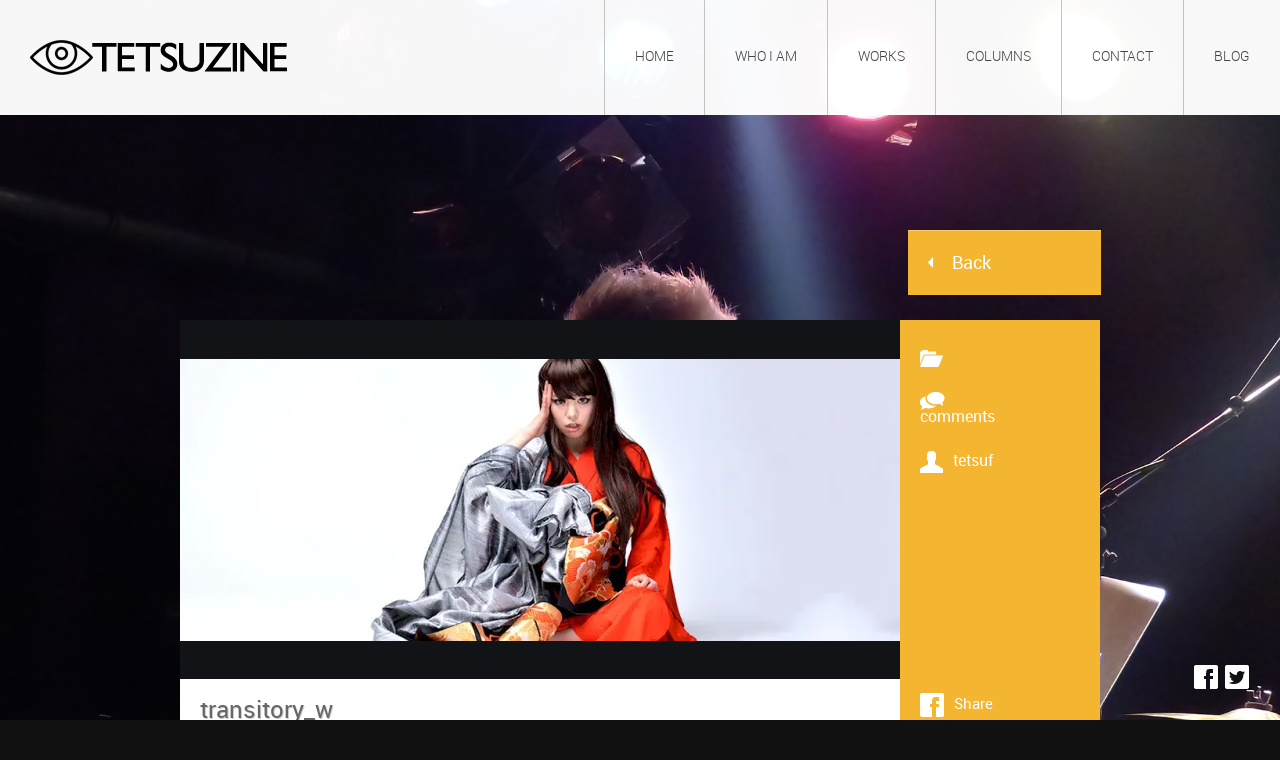

--- FILE ---
content_type: text/html; charset=UTF-8
request_url: https://tetsuf.com/project_item/transitory/transitory_w/
body_size: 8891
content:
<!DOCTYPE HTML PUBLIC "-//W3C//DTD HTML 4.01 Transitional//EN" "http://www.w3.org/TR/html4/loose.dtd">
<html dir="ltr" lang="ja" <head>
	<head/><meta http-equiv="Content-Type" content="text/html;charset=UTF-8">
    <meta name="viewport" content="width=device-width,initial-scale=1,maximum-scale=1"/>
	
            <link rel="icon" type="image/png" href="https://tetsuf.com/wp-content/uploads/2015/01/favicon1.gif"/>
            <script>var template_directory="https://tetsuf.com/wp-content/themes/valerie";</script>
    <!--[if IE 8]>

    <link rel='stylesheet' id='style-css'  href='https://tetsuf.com/wp-content/themes/valerie/css/ie-light.css' type='text/css' media='all' />	<![endif]-->
    
		<!-- All in One SEO 4.5.5 - aioseo.com -->
		<title>transitory_w | TETSUZINE | フジキ・テツ</title>
		<meta name="robots" content="max-snippet:-1, max-image-preview:large, max-video-preview:-1"/>
		<meta name="google-site-verification" content="KHn5VlVx97DpLnWQuoG0Bb59oJgsFfK3fI8p4rMvxY8"/>
		<link rel="canonical" href="https://tetsuf.com/project_item/transitory/transitory_w/"/>
		<meta name="generator" content="All in One SEO (AIOSEO) 4.5.5"/>

		<!-- Google tag (gtag.js) -->
<script async src="https://www.googletagmanager.com/gtag/js?id=G-BB7E07DR55"></script>
<script>window.dataLayer=window.dataLayer||[];function gtag(){dataLayer.push(arguments);}gtag('js',new Date());gtag('config','G-BB7E07DR55');</script>
		<meta name="google" content="nositelinkssearchbox"/>
		<script type="application/ld+json" class="aioseo-schema">
			{"@context":"https:\/\/schema.org","@graph":[{"@type":"BreadcrumbList","@id":"https:\/\/tetsuf.com\/project_item\/transitory\/transitory_w\/#breadcrumblist","itemListElement":[{"@type":"ListItem","@id":"https:\/\/tetsuf.com\/#listItem","position":1,"name":"\u5bb6","item":"https:\/\/tetsuf.com\/","nextItem":"https:\/\/tetsuf.com\/project_item\/#listItem"},{"@type":"ListItem","@id":"https:\/\/tetsuf.com\/project_item\/#listItem","position":2,"name":"2015","item":"https:\/\/tetsuf.com\/project_item\/","nextItem":"https:\/\/tetsuf.com\/project_item\/transitory\/#listItem","previousItem":"https:\/\/tetsuf.com\/#listItem"},{"@type":"ListItem","@id":"https:\/\/tetsuf.com\/project_item\/transitory\/#listItem","position":3,"name":"June","item":"https:\/\/tetsuf.com\/project_item\/transitory\/","nextItem":"https:\/\/tetsuf.com\/project_item\/transitory\/transitory_w\/#listItem","previousItem":"https:\/\/tetsuf.com\/project_item\/#listItem"},{"@type":"ListItem","@id":"https:\/\/tetsuf.com\/project_item\/transitory\/transitory_w\/#listItem","position":4,"name":"transitory_w","previousItem":"https:\/\/tetsuf.com\/project_item\/transitory\/#listItem"}]},{"@type":"ItemPage","@id":"https:\/\/tetsuf.com\/project_item\/transitory\/transitory_w\/#itempage","url":"https:\/\/tetsuf.com\/project_item\/transitory\/transitory_w\/","name":"transitory_w | TETSUZINE | \u30d5\u30b8\u30ad\u30fb\u30c6\u30c4","inLanguage":"ja","isPartOf":{"@id":"https:\/\/tetsuf.com\/#website"},"breadcrumb":{"@id":"https:\/\/tetsuf.com\/project_item\/transitory\/transitory_w\/#breadcrumblist"},"author":{"@id":"https:\/\/tetsuf.com\/author\/tetsuf\/#author"},"creator":{"@id":"https:\/\/tetsuf.com\/author\/tetsuf\/#author"},"datePublished":"2015-06-22T15:34:50+00:00","dateModified":"2015-06-22T15:34:50+00:00"},{"@type":"Person","@id":"https:\/\/tetsuf.com\/#person","name":"tetsuf","image":{"@type":"ImageObject","@id":"https:\/\/tetsuf.com\/project_item\/transitory\/transitory_w\/#personImage","url":"https:\/\/secure.gravatar.com\/avatar\/3710289ee3c88f90e805cd5af78f215d?s=96&d=mm&r=g","width":96,"height":96,"caption":"tetsuf"}},{"@type":"Person","@id":"https:\/\/tetsuf.com\/author\/tetsuf\/#author","url":"https:\/\/tetsuf.com\/author\/tetsuf\/","name":"tetsuf","image":{"@type":"ImageObject","@id":"https:\/\/tetsuf.com\/project_item\/transitory\/transitory_w\/#authorImage","url":"https:\/\/secure.gravatar.com\/avatar\/3710289ee3c88f90e805cd5af78f215d?s=96&d=mm&r=g","width":96,"height":96,"caption":"tetsuf"}},{"@type":"WebSite","@id":"https:\/\/tetsuf.com\/#website","url":"https:\/\/tetsuf.com\/","name":"TETSUZINE | \u30d5\u30b8\u30ad\u30fb\u30c6\u30c4","description":"Information Hub","inLanguage":"ja","publisher":{"@id":"https:\/\/tetsuf.com\/#person"}}]}
		</script>
		<!-- All in One SEO -->

<link rel='dns-prefetch' href='//maps.googleapis.com'/>
<link rel='dns-prefetch' href='//secure.gravatar.com'/>
<link rel='dns-prefetch' href='//www.googletagmanager.com'/>
<link rel='dns-prefetch' href='//s.w.org'/>
<link rel="alternate" type="application/rss+xml" title="TETSUZINE | フジキ・テツ &raquo; フィード" href="https://tetsuf.com/feed/"/>
<link rel="alternate" type="application/rss+xml" title="TETSUZINE | フジキ・テツ &raquo; コメントフィード" href="https://tetsuf.com/comments/feed/"/>
<link rel="alternate" type="application/rss+xml" title="TETSUZINE | フジキ・テツ &raquo; transitory_w のコメントのフィード" href="https://tetsuf.com/project_item/transitory/transitory_w/feed/"/>
		<script type="text/javascript">window._wpemojiSettings={"baseUrl":"https:\/\/s.w.org\/images\/core\/emoji\/12.0.0-1\/72x72\/","ext":".png","svgUrl":"https:\/\/s.w.org\/images\/core\/emoji\/12.0.0-1\/svg\/","svgExt":".svg","source":{"concatemoji":"https:\/\/tetsuf.com\/wp-includes\/js\/wp-emoji-release.min.js?ver=5.2.21"}};!function(e,a,t){var n,r,o,i=a.createElement("canvas"),p=i.getContext&&i.getContext("2d");function s(e,t){var a=String.fromCharCode;p.clearRect(0,0,i.width,i.height),p.fillText(a.apply(this,e),0,0);e=i.toDataURL();return p.clearRect(0,0,i.width,i.height),p.fillText(a.apply(this,t),0,0),e===i.toDataURL()}function c(e){var t=a.createElement("script");t.src=e,t.defer=t.type="text/javascript",a.getElementsByTagName("head")[0].appendChild(t)}for(o=Array("flag","emoji"),t.supports={everything:!0,everythingExceptFlag:!0},r=0;r<o.length;r++)t.supports[o[r]]=function(e){if(!p||!p.fillText)return!1;switch(p.textBaseline="top",p.font="600 32px Arial",e){case"flag":return s([55356,56826,55356,56819],[55356,56826,8203,55356,56819])?!1:!s([55356,57332,56128,56423,56128,56418,56128,56421,56128,56430,56128,56423,56128,56447],[55356,57332,8203,56128,56423,8203,56128,56418,8203,56128,56421,8203,56128,56430,8203,56128,56423,8203,56128,56447]);case"emoji":return!s([55357,56424,55356,57342,8205,55358,56605,8205,55357,56424,55356,57340],[55357,56424,55356,57342,8203,55358,56605,8203,55357,56424,55356,57340])}return!1}(o[r]),t.supports.everything=t.supports.everything&&t.supports[o[r]],"flag"!==o[r]&&(t.supports.everythingExceptFlag=t.supports.everythingExceptFlag&&t.supports[o[r]]);t.supports.everythingExceptFlag=t.supports.everythingExceptFlag&&!t.supports.flag,t.DOMReady=!1,t.readyCallback=function(){t.DOMReady=!0},t.supports.everything||(n=function(){t.readyCallback()},a.addEventListener?(a.addEventListener("DOMContentLoaded",n,!1),e.addEventListener("load",n,!1)):(e.attachEvent("onload",n),a.attachEvent("onreadystatechange",function(){"complete"===a.readyState&&t.readyCallback()})),(n=t.source||{}).concatemoji?c(n.concatemoji):n.wpemoji&&n.twemoji&&(c(n.twemoji),c(n.wpemoji)))}(window,document,window._wpemojiSettings);</script>
		<style type="text/css">
img.wp-smiley,
img.emoji {
	display: inline !important;
	border: none !important;
	box-shadow: none !important;
	height: 1em !important;
	width: 1em !important;
	margin: 0 .07em !important;
	vertical-align: -0.1em !important;
	background: none !important;
	padding: 0 !important;
}
</style>
	<link rel='stylesheet' id='scap.flashblock-css' href='https://tetsuf.com/wp-content/plugins/compact-wp-audio-player/css/flashblock.css?ver=5.2.21' type='text/css' media='all'/>
<link rel='stylesheet' id='scap.player-css' href='https://tetsuf.com/wp-content/plugins/compact-wp-audio-player/css/player.css?ver=5.2.21' type='text/css' media='all'/>
<link rel='stylesheet' id='style-css' href='https://tetsuf.com/wp-content/themes/valerie/style.css?ver=1.1' type='text/css' media='all'/>
<link rel='stylesheet' id='wp-block-library-css' href='https://tetsuf.com/wp-includes/css/dist/block-library/style.min.css?ver=5.2.21' type='text/css' media='all'/>
<style id='wp-block-library-inline-css' type='text/css'>
.has-text-align-justify{text-align:justify;}
</style>
<link rel='stylesheet' id='wp-post-navigation-style-css' href='https://tetsuf.com/wp-content/plugins/wp-post-navigation/style.css?ver=5.2.21' type='text/css' media='all'/>
<link rel='stylesheet' id='light_skin-css' href='https://tetsuf.com/wp-content/themes/valerie/css/light.css?ver=1.0' type='text/css' media='all'/>
<link rel='stylesheet' id='responsive-css' href='https://tetsuf.com/wp-content/themes/valerie/css/responsive.css?ver=1.0' type='text/css' media='all'/>
<link rel='stylesheet' id='fonts-css' href='https://tetsuf.com/wp-content/themes/valerie/css/fonts/stylesheet.css?ver=1.0' type='text/css' media='all'/>
<link rel='stylesheet' id='supersized-css' href='https://tetsuf.com/wp-content/themes/valerie/css/supersized.css?ver=1.0' type='text/css' media='all'/>
<link rel='stylesheet' id='supersized_shutter-css' href='https://tetsuf.com/wp-content/themes/valerie/scripts/supersized.shutter.css?ver=1.0' type='text/css' media='all'/>
<link rel='stylesheet' id='jetpack_css-css' href='https://tetsuf.com/wp-content/plugins/jetpack/css/jetpack.css?ver=8.3.3' type='text/css' media='all'/>
<script type='text/javascript' src='https://tetsuf.com/wp-content/plugins/compact-wp-audio-player/js/soundmanager2-nodebug-jsmin.js?ver=5.2.21'></script>
<script type='text/javascript' src='https://tetsuf.com/wp-includes/js/jquery/jquery.js?ver=1.12.4-wp'></script>
<script type='text/javascript' src='https://tetsuf.com/wp-includes/js/jquery/jquery-migrate.min.js?ver=1.4.1'></script>
<script type='text/javascript' src='https://tetsuf.com/wp-content/themes/valerie/scripts/modernizr.js?ver=1.0'></script>
<script type='text/javascript' src='https://tetsuf.com/wp-content/themes/valerie/scripts/jquery.easing.min.js?ver=1.0'></script>
<script type='text/javascript' src='https://tetsuf.com/wp-content/themes/valerie/scripts/supersized.3.2.7.js?ver=3.2.7'></script>
<script type='text/javascript' src='https://tetsuf.com/wp-content/themes/valerie/scripts/supersized.shutter.js?ver=1.0'></script>
<script type='text/javascript' src='https://tetsuf.com/wp-content/themes/valerie/scripts/script.js?ver=1.0'></script>
<script type='text/javascript' src='https://tetsuf.com/wp-content/themes/valerie/scripts/jquery.scrollTo-1.4.3.1-min.js?ver=1.4.3.1'></script>
<script type='text/javascript' src='https://tetsuf.com/wp-content/themes/valerie/scripts/jquery.serialScroll-1.2.2-min.js?ver=1.2.2'></script>
<script type='text/javascript' src='https://maps.googleapis.com/maps/api/js?v=3.exp&#038;sensor=false&#038;ver=3.0'></script>
<script type='text/javascript' src='https://tetsuf.com/wp-content/themes/valerie/scripts/jquery.event.drag-2.2.js?ver=2.2'></script>
<script type='text/javascript' src='https://tetsuf.com/wp-content/themes/valerie/scripts/slider_anim.js?ver=1.0'></script>
<script type='text/javascript' src='https://tetsuf.com/wp-content/themes/valerie/scripts/mediaelement-and-player.min.js?ver=1.0'></script>
<script type='text/javascript' src='https://tetsuf.com/wp-content/themes/valerie/scripts/ie-layout.js?ver=1.0'></script>

<!-- Google アナリティクス スニペット (Site Kit が追加) -->
<script type='text/javascript' src='https://www.googletagmanager.com/gtag/js?id=GT-5R363HD' async></script>
<script type='text/javascript'>window.dataLayer=window.dataLayer||[];function gtag(){dataLayer.push(arguments);}gtag("js",new Date());gtag("set","developer_id.dZTNiMT",true);gtag("config","GT-5R363HD");</script>

<!-- (ここまで) Google アナリティクス スニペット (Site Kit が追加) -->
<link rel='https://api.w.org/' href='https://tetsuf.com/wp-json/'/>
<link rel="EditURI" type="application/rsd+xml" title="RSD" href="https://tetsuf.com/xmlrpc.php?rsd"/>
<link rel="wlwmanifest" type="application/wlwmanifest+xml" href="https://tetsuf.com/wp-includes/wlwmanifest.xml"/> 
<meta name="generator" content="WordPress 5.2.21"/>
<link rel='shortlink' href='https://wp.me/a3GOUq-58'/>
<link rel="alternate" type="application/json+oembed" href="https://tetsuf.com/wp-json/oembed/1.0/embed?url=https%3A%2F%2Ftetsuf.com%2Fproject_item%2Ftransitory%2Ftransitory_w%2F"/>
<link rel="alternate" type="text/xml+oembed" href="https://tetsuf.com/wp-json/oembed/1.0/embed?url=https%3A%2F%2Ftetsuf.com%2Fproject_item%2Ftransitory%2Ftransitory_w%2F&#038;format=xml"/>
<meta name="generator" content="Site Kit by Google 1.103.0"/><style type="text/css">
					.wp-post-navigation a{
					text-decoration: none;
font:bold 16px sans-serif, arial;
color: #666;
					}
				 </style>
<link rel='dns-prefetch' href='//v0.wordpress.com'/>
<link rel='dns-prefetch' href='//i0.wp.com'/>
<link rel='dns-prefetch' href='//i1.wp.com'/>
<link rel='dns-prefetch' href='//i2.wp.com'/>
<style type='text/css'>img#wpstats{display:none}</style><meta name="generator" content="Powered by WPBakery Page Builder - drag and drop page builder for WordPress."/>
<!--[if lte IE 9]><link rel="stylesheet" type="text/css" href="https://tetsuf.com/wp-content/plugins/js_composer/assets/css/vc_lte_ie9.min.css" media="screen"><![endif]--><noscript><style type="text/css"> .wpb_animate_when_almost_visible { opacity: 1; }</style></noscript><style id="wpforms-css-vars-root">
				:root {
					--wpforms-field-border-radius: 3px;
--wpforms-field-background-color: #ffffff;
--wpforms-field-border-color: rgba( 0, 0, 0, 0.25 );
--wpforms-field-text-color: rgba( 0, 0, 0, 0.7 );
--wpforms-label-color: rgba( 0, 0, 0, 0.85 );
--wpforms-label-sublabel-color: rgba( 0, 0, 0, 0.55 );
--wpforms-label-error-color: #d63637;
--wpforms-button-border-radius: 3px;
--wpforms-button-background-color: #066aab;
--wpforms-button-text-color: #ffffff;
--wpforms-field-size-input-height: 43px;
--wpforms-field-size-input-spacing: 15px;
--wpforms-field-size-font-size: 16px;
--wpforms-field-size-line-height: 19px;
--wpforms-field-size-padding-h: 14px;
--wpforms-field-size-checkbox-size: 16px;
--wpforms-field-size-sublabel-spacing: 5px;
--wpforms-field-size-icon-size: 1;
--wpforms-label-size-font-size: 16px;
--wpforms-label-size-line-height: 19px;
--wpforms-label-size-sublabel-font-size: 14px;
--wpforms-label-size-sublabel-line-height: 17px;
--wpforms-button-size-font-size: 17px;
--wpforms-button-size-height: 41px;
--wpforms-button-size-padding-h: 15px;
--wpforms-button-size-margin-top: 10px;

				}
			</style>    <script>var templateUrl="https://tetsuf.com/wp-content/themes/valerie";(function(d,s,id){var js,fjs=d.getElementsByTagName(s)[0];if(d.getElementById(id))return;js=d.createElement(s);js.id=id;js.src="//connect.facebook.net/en_US/all.js#xfbml=1";fjs.parentNode.insertBefore(js,fjs);}(document,'script','facebook-jssdk'));</script>
    </script>
            <script>jQuery(window).load(function(){jQuery.supersized({slide_interval:8000,transition:1,transition_speed:700,slide_links:'blank',fit_always:0,slides:[{"image":"https:\/\/tetsuf.com\/wp-content\/uploads\/2017\/03\/tsukiyoi_tetsu.jpg"},{"image":"https:\/\/tetsuf.com\/wp-content\/uploads\/2015\/01\/HighTech-Platform1.jpg"},{"image":"https:\/\/tetsuf.com\/wp-content\/uploads\/2017\/03\/ITsweden2016-1.jpg"},{"image":"https:\/\/tetsuf.com\/wp-content\/uploads\/2015\/01\/Miche-logo-mockup-31.jpg"},{"image":"https:\/\/tetsuf.com\/wp-content\/uploads\/2017\/03\/ITsweden2016-3.jpg"}]});});</script>
        
<style>






.project_content .project_content_title {
	color: #000000;
}

.project_content {
	color: rgba(59,42,28,0.7);
}




.team .info, .team_portrait .info {
	background: #f47c30;
}

</style>




<style>
.menu > li > a, .sub_menu a, .team h3, .team_portrait h3, .team h4, .team_portrait h4, .team p, .team_portrait p, .category, .post .post_title a, .post_info .read_post, .post_content, .project_content, .project_social .category, .navigation_button a, .mobile_menu .menu_item, .blockquote, .tab_ui, .accordion_content {
			'Gafata', sans-serif !important;
	    font-weight:300 !important;
}
.welcome_text h2, .page_title h2, .sub_title h1, .project_title a, .post .post_views, .post .post_comments, .project_content .project_content_title, h1, h2, h3, h4, h5 {
			'Gafata', sans-serif !important;
	    font-weight:100 !important;
}
.welcome_text h1, .welcome_text h2, .page_title h1, .page_title h2, .sub_title h1 span, .main_item, .filter_item, .load_more, .contact_form textarea, .post_intro h1, .post_info .category, .post_info .comments, .post_info .user, .share_links a, .post_comments h1, .project_social a, .tab_button_ui {
			'Gafata', sans-serif !important;
	    font-weight:400 !important;
}
.contact_form input[type=submit] {
			'Gafata', sans-serif !important;
	    font-weight:700 !important;
}
</style>

<!--Ajax Loader-->
<div id="ajax_wrap" style="display:none"></div>
<div id="ajax_loader" style="display:none">
<div id="facebookG">
<div id="blockG_1" class="facebook_blockG">
</div>
<div id="blockG_2" class="facebook_blockG">
</div>
<div id="blockG_3" class="facebook_blockG">
</div>
</div>
</div>
<style>
div#ajax_wrap
{
	position:fixed;
	z-index:9999998;
	background:#fff;
	opacity:0.5;
	width:50000px;
	height:50000px;
	top: 0;
}
div#ajax_loader{
	position:fixed;
	left: 50%;
    top: 50%;
	z-index:9999999;
}
#facebookG{
width:64px}

.facebook_blockG{
background-color:#D9D9D9;
border:2px solid #;
float:left;
height:46px;
margin-left:3px;
width:12px;
-webkit-animation-name:bounceG;
-webkit-animation-duration:1s;
-webkit-animation-iteration-count:infinite;
-webkit-animation-direction:linear;
-webkit-transform:scale(0.7);
-moz-animation-name:bounceG;
-moz-animation-duration:1s;
-moz-animation-iteration-count:infinite;
-moz-animation-direction:linear;
-moz-transform:scale(0.7);
-o-animation-name:bounceG;
-o-animation-duration:1s;
-o-animation-iteration-count:infinite;
-o-animation-direction:linear;
-o-transform:scale(0.7);
-ms-animation-name:bounceG;
-ms-animation-duration:1s;
-ms-animation-iteration-count:infinite;
-ms-animation-direction:linear;
-ms-transform:scale(0.7);
opacity:0.1;
}

#blockG_1{
-webkit-animation-delay:0.3s;
-moz-animation-delay:0.3s;
-o-animation-delay:0.3s;
-ms-animation-delay:0.3s;
}

#blockG_2{
-webkit-animation-delay:0.4s;
-moz-animation-delay:0.4s;
-o-animation-delay:0.4s;
-ms-animation-delay:0.4s;
}

#blockG_3{
-webkit-animation-delay:0.5s;
-moz-animation-delay:0.5s;
-o-animation-delay:0.5s;
-ms-animation-delay:0.5s;
}

@-webkit-keyframes bounceG{
0%{
-webkit-transform:scale(1.2);
opacity:1}

100%{
-webkit-transform:scale(0.7);
opacity:0.1}

}

@-moz-keyframes bounceG{
0%{
-moz-transform:scale(1.2);
opacity:1}

100%{
-moz-transform:scale(0.7);
opacity:0.1}

}

@-o-keyframes bounceG{
0%{
-o-transform:scale(1.2);
opacity:1}

100%{
-o-transform:scale(0.7);
opacity:0.1}

}

@-ms-keyframes bounceG{
0%{
-ms-transform:scale(1.2);
opacity:1}

100%{
-ms-transform:scale(0.7);
opacity:0.1}

}
</style>
<!--Ajax Loader--></head>   
<body class="attachment attachment-template-default single single-attachment postid-318 attachmentid-318 attachment-jpeg wpb-js-composer js-comp-ver-5.4.8.4 vc_responsive">
<script>jQuery(document).ready(function(){jQuery("a.menu_item,a.backtopage, a.menu_link , a.read_post , div.post_title a , a.open, .project_title a,div.logo a,ul.slides li a").live("click",function(e){e.preventDefault();var url=jQuery(this).attr("href");if(jQuery(this).data("exclude")){window.location=url;}var this_item=jQuery(this);jQuery.get(url,{ajax:true},function(data){try{jQuery("div.inner_content").html(data);jQuery(".curr_menu").removeClass("curr_menu");this_item.addClass("curr_menu");changeURL(url);jQuery(".mobile_menu").addClass("hidden_menu").find(".menu_item").stop(true,true).slideUp(300);}catch(err){window.location=url;}}).error(function(){window.location=url;});});});</script>
	<div class="wrapper">
		<div class="background_navigation">
			<a href="#" onClick="api.nextSlide();" id="nextslide"></a>
			<a href="#" onClick="api.prevSlide();" id="prevslide"></a>
		</div>
		<div class="header">
			<div class="logo">
                <a href="http://tetsuf.com/">
                                            <img src="https://tetsuf.com/wp-content/uploads/2015/01/Logo2-5.png"/>
                                    </a>
            </div>
			<ul class="menu">
									<li>
                        <a data-exclude="" href="https://tetsuf.com/" class="menu_link ">HOME</a>
                                            </li>
									<li>
                        <a data-exclude="" href="https://tetsuf.com/tetsuf/" class="menu_link ">Who I am</a>
                                            </li>
									<li>
                        <a data-exclude="" href="https://tetsuf.com/works/" class="menu_link ">Works</a>
                                            </li>
									<li>
                        <a data-exclude="" href="https://tetsuf.com/columns/" class="menu_link ">Columns</a>
                                            </li>
									<li>
                        <a data-exclude="" href="https://tetsuf.com/contact/" class="menu_link ">Contact</a>
                                            </li>
									<li>
                        <a data-exclude="" href="http://tetsuf.united-studio.com" class="menu_link ">Blog</a>
                                            </li>
							</ul>
            <ul class="mobile_menu">
                <li class="navigation_button"><a href="#"></a></li><div style="clear:both;"></div>
                                        <li><a href="https://tetsuf.com/" class="menu_item">HOME</a></li>
                                            <li><a href="https://tetsuf.com/tetsuf/" class="menu_item">Who I am</a></li>
                                            <li><a href="https://tetsuf.com/works/" class="menu_item">Works</a></li>
                                            <li><a href="https://tetsuf.com/columns/" class="menu_item">Columns</a></li>
                                            <li><a href="https://tetsuf.com/contact/" class="menu_item">Contact</a></li>
                                            <li><a href="http://tetsuf.united-studio.com" class="menu_item">Blog</a></li>
                                    
            </ul>
		</div>		<div class="inner_content">
                                    <script>jQuery(".background_navigation").hide();</script>
			<div class="content">
                <div class="back_button">
                                      <a class="backtopage" href="https://tetsuf.com/columns/"><div></div><span>Back</span></a>
                </div>
               <div class="blog_post" class="post-318 attachment type-attachment status-inherit hentry">
                   <div class="post_intro">
                       <div class="post_img">
                                                       <img src="https://i0.wp.com/tetsuf.com/wp-content/uploads/2015/06/transitory_w.jpg?fit=720%2C282&ssl=1"/>
                                                  </div>
                       <h1 class="text-shadow">transitory_w</h1>
                   </div>
                   <div class="post_info">
                       <p class="post_category"><img src="https://tetsuf.com/wp-content/themes/valerie/images/icons/category.png" alt="Inspiration"></p>
                                              <p class="comments"><img src="https://tetsuf.com/wp-content/themes/valerie/images/icons/conversation.png" alt="Comments"><fb:comments-count href=https://tetsuf.com/project_item/transitory/transitory_w/></fb:comments-count> comments</p>
                                              <p class="user"><img src="https://tetsuf.com/wp-content/themes/valerie/images/icons/user.png" alt="User">tetsuf</p>
                       <div class="share_links">
                           <a href="https://tetsuf.com/project_item/transitory/transitory_w/" class="fb_share"><img src="https://tetsuf.com/wp-content/themes/valerie/images/icons/fb.png" alt="Share">Share</a>
                           <a href="https://tetsuf.com/project_item/transitory/transitory_w/" class="tw_share"><img src="https://tetsuf.com/wp-content/themes/valerie/images/icons/tw.png" alt="Tweet">Tweet</a>
                       </div>
                   </div><div style="clear:both;"></div>
                   <div class="post_content">
                       <p class="attachment"><a href='https://i0.wp.com/tetsuf.com/wp-content/uploads/2015/06/transitory_w.jpg?ssl=1'><img width="300" height="117" src="https://i0.wp.com/tetsuf.com/wp-content/uploads/2015/06/transitory_w.jpg?fit=300%2C117&amp;ssl=1" class="attachment-medium size-medium" alt="" srcset="https://i0.wp.com/tetsuf.com/wp-content/uploads/2015/06/transitory_w.jpg?w=920&amp;ssl=1 920w, https://i0.wp.com/tetsuf.com/wp-content/uploads/2015/06/transitory_w.jpg?resize=300%2C117&amp;ssl=1 300w, https://i0.wp.com/tetsuf.com/wp-content/uploads/2015/06/transitory_w.jpg?resize=720%2C282&amp;ssl=1 720w" sizes="(max-width: 300px) 100vw, 300px"/></a></p>
<div class="wp-post-navigation">
									   <div class="wp-post-navigation-pre">
									   
									   </div>
									   <div class="wp-post-navigation-next">
									   
									   </div>
									</div>                   </div>
                                      <div class="post_comments">
                       <h1 class="text-shadow"><span class="comments_icon"></span>Comments</h1>
                       <div class="comments_field">
                           <div class="fb-comments" data-href="https://tetsuf.com/project_item/transitory/transitory_w/" data-num-posts="2"></div>
                           <div style="display:none">	<div id="comments">
	
	
	
		<div id="respond" class="comment-respond">
		<h3 id="reply-title" class="comment-reply-title">コメントを残す <small><a rel="nofollow" id="cancel-comment-reply-link" href="/project_item/transitory/transitory_w/#respond" style="display:none;">コメントをキャンセル</a></small></h3>			<form action="https://tetsuf.com/wp-comments-post.php" method="post" id="commentform" class="comment-form">
				<p class="comment-notes"><span id="email-notes">メールアドレスが公開されることはありません。</span> <span class="required">*</span> が付いている欄は必須項目です</p><p class="comment-form-comment"><label for="comment">コメント</label> <textarea id="comment" name="comment" cols="45" rows="8" maxlength="65525" required="required"></textarea></p><p class="comment-form-author"><label for="author">名前 <span class="required">*</span></label> <input id="author" name="author" type="text" value="" size="30" maxlength="245" required='required'/></p>
<p class="comment-form-email"><label for="email">メール <span class="required">*</span></label> <input id="email" name="email" type="text" value="" size="30" maxlength="100" aria-describedby="email-notes" required='required'/></p>
<p class="comment-form-url"><label for="url">サイト</label> <input id="url" name="url" type="text" value="" size="30" maxlength="200"/></p>
<p class="comment-subscription-form"><input type="checkbox" name="subscribe_blog" id="subscribe_blog" value="subscribe" style="width: auto; -moz-appearance: checkbox; -webkit-appearance: checkbox;"/> <label class="subscribe-label" id="subscribe-blog-label" for="subscribe_blog">新しい投稿をメールで受け取る</label></p><p class="form-submit"><input name="submit" type="submit" id="submit" class="submit" value="コメントを送信"/> <input type='hidden' name='comment_post_ID' value='318' id='comment_post_ID'/>
<input type='hidden' name='comment_parent' id='comment_parent' value='0'/>
</p><p style="display: none;"><input type="hidden" id="akismet_comment_nonce" name="akismet_comment_nonce" value="a0d30c8d93"/></p><p style="display: none !important;"><label>&#916;<textarea name="ak_hp_textarea" cols="45" rows="8" maxlength="100"></textarea></label><input type="hidden" id="ak_js_1" name="ak_js" value="150"/><script>document.getElementById("ak_js_1").setAttribute("value",(new Date()).getTime());</script></p>			</form>
			</div><!-- #respond -->
	
</div><!-- #comments -->
 </div>
                       </div>
                   </div>
                                   </div>
            </div>

            
            <!--If Not Ajax Request Return This-->
		</div>
		<div class="footer">
                        <script>jQuery(window).load(function(){window.setTimeout(function(){var homeHeight=jQuery(".home_page").height();var heightMargin=homeHeight/2;jQuery(".home_page").css("margin-top",-heightMargin);},1000);});</script>
			<ul class="social_media">
                				    <li><a href="https://www.facebook.com/tetsuf" class="fb" target="_blank"></a></li>
                
                				    <li><a href="https://twitter.com/velvetheadz" class="tw" target="_blank"></a></li>
                
				
				
				
				
				
			</ul>
		</div>
	</div>

<!-- WP Audio player plugin v1.9.9 - https://www.tipsandtricks-hq.com/wordpress-audio-music-player-plugin-4556/ -->
    <script type="text/javascript">soundManager.useFlashBlock=true;soundManager.url='https://tetsuf.com/wp-content/plugins/compact-wp-audio-player/swf/soundmanager2.swf';function play_mp3(flg,ids,mp3url,volume,loops){var pieces=mp3url.split("|");if(pieces.length>1){mp3file=pieces[0];oggfile=pieces[1];mp3url=new Array(mp3file,oggfile);}soundManager.createSound({id:'btnplay_'+ids,volume:volume,url:mp3url});if(flg=='play'){soundManager.play('btnplay_'+ids,{onfinish:function(){if(loops=='true'){loopSound('btnplay_'+ids);}else{document.getElementById('btnplay_'+ids).style.display='inline';document.getElementById('btnstop_'+ids).style.display='none';}}});}else if(flg=='stop'){soundManager.pause('btnplay_'+ids);}}function show_hide(flag,ids){if(flag=='play'){document.getElementById('btnplay_'+ids).style.display='none';document.getElementById('btnstop_'+ids).style.display='inline';}else if(flag=='stop'){document.getElementById('btnplay_'+ids).style.display='inline';document.getElementById('btnstop_'+ids).style.display='none';}}function loopSound(soundID){window.setTimeout(function(){soundManager.play(soundID,{onfinish:function(){loopSound(soundID);}});},1);}function stop_all_tracks(){soundManager.stopAll();var inputs=document.getElementsByTagName("input");for(var i=0;i<inputs.length;i++){if(inputs[i].id.indexOf("btnplay_")==0){inputs[i].style.display='inline';}if(inputs[i].id.indexOf("btnstop_")==0){inputs[i].style.display='none';}}}</script>
    	<div style="display:none">
	</div>
<script type='text/javascript' src='https://tetsuf.com/wp-includes/js/comment-reply.min.js?ver=5.2.21'></script>
<script type='text/javascript' src='https://tetsuf.com/wp-content/plugins/jetpack/_inc/build/photon/photon.min.js?ver=20191001'></script>
<script type='text/javascript' src='https://secure.gravatar.com/js/gprofiles.js?ver=2026Janaa'></script>
<script type='text/javascript'>//<![CDATA[
var WPGroHo={"my_hash":""};
//]]></script>
<script type='text/javascript' src='https://tetsuf.com/wp-content/plugins/jetpack/modules/wpgroho.js?ver=5.2.21'></script>
<script type='text/javascript' src='https://tetsuf.com/wp-includes/js/wp-embed.min.js?ver=5.2.21'></script>
<script defer type='text/javascript' src='https://tetsuf.com/wp-content/plugins/akismet/_inc/akismet-frontend.js?ver=1679351091'></script>
<script type='text/javascript' src='https://stats.wp.com/e-202603.js' async='async' defer='defer'></script>
<script type='text/javascript'>_stq=window._stq||[];_stq.push(['view',{v:'ext',j:'1:8.3.3',blog:'54534482',post:'318',tz:'0',srv:'tetsuf.com'}]);_stq.push(['clickTrackerInit','54534482','318']);</script>
</body>
<style>
    body1 {
        margin-top: 0 !important;
    }
</style>
</html><!--If Not Ajax Request Return This-->

--- FILE ---
content_type: text/css
request_url: https://tetsuf.com/wp-content/themes/valerie/style.css?ver=1.1
body_size: 1035
content:
/*
Theme Name: Valerie
Theme URI: http://umbrella.al/
Description: Valerie theme from Umbrella
Author: Umbrella
Author URI: http://umbrella.al/
Version: 1.5
License: General Public License
License URI: http://www.gnu.org/licenses/gpl.html
*/
.wp-caption {
    background: #fff;
    border: 1px solid #f0f0f0;
    max-width: 96%; /* Image does not overflow the content area */
    padding: 5px 3px 10px;
    text-align: center;
}

.wp-caption.alignnone {
    margin: 5px 20px 20px 0;
}

.wp-caption.alignleft {
    margin: 5px 20px 20px 0;
}

.wp-caption.alignright {
    margin: 5px 0 20px 20px;
}

.wp-caption img {
    border: 0 none;
    height: auto;
    margin: 0;
    max-width: 98.5%;
    padding: 0;
    width: auto;
}

.wp-caption p.wp-caption-text {
    font-size: 11px;
    line-height: 17px;
    margin: 0;
    padding: 0 4px 5px;
}

.sticky { color: #e9673a; }

.gallery {
    margin: auto;
    overflow: hidden;
    width: 100%;
}
.gallery .gallery-item {
    float: left;
    margin-top: 10px;
    text-align: center;
}
.gallery img {
    border: 2px solid #cfcfcf;
}
.gallery .gallery-caption {
    margin-left: 0;
}
.gallery br { clear: both }
.col-2 { width: 50% }
.col-3 { width: 33.333% }
.col-4 { width: 25% }
.col-5 { width: 20% }
.col-6 { width: 16.666% }
.col-7 { width: 14.285% }
.col-8 { width: 12.5% }
.col-9 { width: 11.111% }

.bypostauthor{
background-color: #e9673a; }

.odd {
background-color: #e9673a; }

.even {
background-color: #e9673a; }

.entry-content img {
	margin: 0 0 1.5em 0;
	}
.alignleft, img.alignleft {
	margin-right: 1.5em;
	display: inline;
	float: left;
	}
.alignright, img.alignright {
	margin-left: 1.5em;
	display: inline;
	float: right;
	}
.aligncenter, img.aligncenter {
	margin-right: auto;
	margin-left: auto;
	display: block;
	clear: both;
	}
.alignnone, img.alignnone {
	/* not sure about this one */
	}

.widget_links a, .widget_recent_entries a, .widget_meta a, .widget_search a, .widget_archive a, .widget_calendar a, .widget_nav_menu a, .widget_categories a, .widget_recent_comments a, .recentcomments {

	font-family: "RobotoRegular";
	font-size: 12px;
	color: #666;
	margin-bottom: 5px;
}

.widget_links a, .widget_recent_entries a, .widget_meta a, .widget_search a, .widget_archive a, .widget_calendar a, .widget_nav_menu a, .widget_categories a, .widget_recent_comments a {

	color: #e9673a;
}

.widget_links, .widget_recent_entries, .widget_meta, .widget_search, .widget_archive, .widget_calendar, .widget_nav_menu, .widget_categories, .widget_recent_comments {

	padding: 20px 20px;
	border-bottom: 1px dotted #999;
}

.widget_calendar tr td {

	font-family: "RobotoRegular";
	font-size: 12px;
	color: #666;
	padding: 5px 10px;
}

#wp-calendar > caption {

	margin-bottom: 10px;
}

.widget_search input[type=text] {
	height: 26px;
	padding: 0px 10px;
	border: 1px solid #eaeaea;
	margin: 5px 0px;
}

.widget_search label {
	font-family: "RobotoRegular";
	font-size: 12px;
	color: #666;
}

.widget_search input[type=submit] {
	font-family: "RobotoBold", Arial, sans-serif;
	font-size: 12px;
	color: white;
	display: inline-block;
	text-transform: uppercase;
	padding: 6px 10px 6px 10px;
	letter-spacing: normal;
	line-height: normal;
	background: #E9673A;
	cursor: pointer;
	border: none;
}


--- FILE ---
content_type: text/css
request_url: https://tetsuf.com/wp-content/themes/valerie/css/light.css?ver=1.0
body_size: 5759
content:
/* 
	
	Umbrella

*/

html, body, div, span, applet, object, iframe,
h1, h2, h3, h4, h5, h6, p, blockquote, pre,
a, abbr, acronym, address, big, cite, code,
del, dfn, em, img, ins, kbd, q, s, samp,
small, strike, strong, sub, sup, tt, var,
b, u, i, center,
dl, dt, dd, ol, ul, li,
fieldset, form, label, legend,
table, caption, tbody, tfoot, thead, tr, th, td,
article, aside, canvas, details, embed, 
figure, figcaption, footer, header, hgroup, 
menu, nav, output, ruby, section, summary,
time, mark, audio, video {
	margin: 0;
	padding: 0;
	border: 0;
	font-size: 100%;
	font: inherit;
	vertical-align: baseline;
}
/* HTML5 display-role reset for older browsers */
article, aside, details, figcaption, figure, 
footer, header, hgroup, menu, nav, section {
	display: block;
}
body {
	line-height: 1;
	color: #fff;
    font-family: "RobotoRegular";
}
ol, ul {
	list-style: none;
}
blockquote, q {
	quotes: none;
}
blockquote:before, blockquote:after,
q:before, q:after {
	content: '';
	content: none;
}
table {
	border-collapse: collapse;
	border-spacing: 0;
}

a {
	text-decoration: none;
}

.mejs-container, .svg, .mejs-audio {
	display: none;
}

/* TYPOGRAPHY */

h1 {
	display: block;
	font-size: 2em;
}

h2 {
	display: block;
	font-size: 1.5em;
}

h3 {
	display: block;
	font-size: 1.17em;
}

h4 {
	display: block;
}

h5 {
	display: block;
	font-size: 0.83em;
}

.shortcodes p {
    font-family: "RobotoLight";
    color: #6A6D78;
    font-size: 14px;
    line-height: 22px;
}

strong, b {
    font-weight: bold;
}

em, i {
    font-style: italic;
}

.one_full ul, .one_half ul, .one_third ul, .one_fourth ul {
    list-style: circle;
    list-style-position: inside;
}

/* CLOSE TYPOGRAPHY */


/* BUILD */

body::-webkit-scrollbar {
	width: 5px;
    height: 5px;
}

body::-webkit-scrollbar-track {
    background-color: #000;
    
}

body::-webkit-scrollbar-thumb {
	background-color: #f4b530;
    border-radius: 5px;
}

body::-webkit-scrollbar-corner {
    background-color: #000;
}

.header {
	width:100%;
	height: 115px;
	background: rgba(255,255,255,0.97);
	z-index: 9000000;
    position: relative;
}

.inner_content {
	margin: auto;
    z-index: -1;
}

.content {
    width: 1025px;
    margin:auto;
    position: relative;
    padding-top: 115px;
    padding-bottom: 100px;
    z-index: 9;
}

.logo {
	position: absolute;
	left: 30px;
}

.logo a {
	font-family:"Androgyne Medium";
	font-size: 38px;
	color: #000;
	position: relative;
	display: block;
}

.logo a img {
	max-height: 50px;
}

.menu {
	width: auto;
	height: 100%;
	float: right;
}

.menu > li {
	float: left;
}

.menu > li > a {
	width: auto;
	height: 115px;
	border-left:1px solid #c2c4c4;
	display: block;
	padding: 0px 30px;
	font-family: "RobotoLight";
	font-size: 14px;
	text-transform: uppercase;
	color: #444343;
	padding-top: 50px;
	-webkit-box-sizing: border-box;
	-moz-box-sizing: border-box;
	-ms-box-sizing: border-box;
	box-sizing: border-box;
}

.menu li a:hover, .curr_menu {
	background: rgba(0,0,0,0.04);
}

.menu .sub_menu {
	display: none;
	position: absolute;
}

.sub_menu li {
	background: rgba(0,0,0,0.97);
}

.sub_menu li + li {
	border-top: 1px solid #262626; 
}

.sub_menu a {
	display: block;
	padding: 23px 33px;
	font-family: "RobotoLight";
	font-size: 14px;
	color: #fff;
	text-transform: uppercase;
}

.sub_menu > li > a:hover {
	background: rgba(255,255,255,0.04);
}

.page_title {
	opacity: 0;
}


.welcome_text h1, .welcome_text h2, .page_title h1, .page_title h2 {
	font-family: "RobotoRegular";
	font-size: 65px;
	text-transform: uppercase;
	text-align: center;
}

.welcome_text h1 + h2, .page_title h1 + h2 {
	margin-top: 15px;
}

.welcome_text h2, .page_title h2 {
	font-family: "RobotoThin";
	font-size: 60px;
}
/*.welcome_text h1 {
    opacity: 0;
}

.welcome_text h2 {
    opacity: 0;
}
.slide li a {
    opacity: 0;
}*/

.text {
    color: #fff;
    text-shadow: 2px 2px 0px rgba(0,0,0,0.15);
}

.slide li {
    z-index: 900000;
}

.slides li > a {
	width: auto;
	display: inline-block;
	margin: 30px auto 0px auto;
	background:#f4b530;
	padding: 30px 70px;
	border-radius: 3px;
	font-family: "RobotoMedium";
	font-size: 18px;
	text-transform: uppercase;
	text-align: center;
	color: #8d650f;
	text-shadow: 1px 1px 0px rgba(255,255,255,0.3);
}

.slides li > a:hover {
	opacity: 0.9;
}

.slides {
	position: relative;
	top: 50%;
}

.home_page {
    width:100%;
    position: absolute;
	top: 50%;
	padding-top: 40px;
    overflow: hidden;
	text-align: center;
}

.footer {
	width: 100%;
	max-height: 100px;
	position: fixed;
	bottom: 0;
	padding: 30px 30px;
	-webkit-box-sizing:border-box;
	-moz-box-sizing:border-box;
	-ms-box-sizing:border-box;
	box-sizing:border-box;
    z-index:1;
}

.footer .mute {
	width: 24px;
	height: 26px;
	display: inline-block;
	float: left;
	background: url(../images/icons/volume.png) no-repeat;
    z-index: 900000000;
}

.footer .social_media {
    float: right;
    z-index: 900000000;
}

.footer .social_media li, .team .social_links ul li, .team_portrait .social_links ul li {
	float: left;
}

.footer .social_media li a, .team .social_links ul li a, .team_portrait .social_links ul li a {
	width: 25px;
	height: 25px;
	display: block;
	background: url(../images/icons/social_links.png) no-repeat;
	margin-left: 6px;
}

.tw {
	background-position: -31px 0px !important;
}

.tb {
	background-position: -63px 0px !important;
}

.pin {
	background-position: -95px 0px !important;
}

.be {
	background-position: -128px 0px !important;
}

.dr {
	background-position: -161px 0px !important;
}

.yt {
	background-position: -194px 0px !important;
}

.team_portrait {
    display: none;
}

#sections {
    width: 100%;
    height: 388px;
    overflow: hidden;
    margin-top: 90px;
}

#sections > ul {
    width: 9000000px;
}

.person {
    width: 314px;
    height: 388px;
    overflow: hidden;
    position: relative;
}

#sections > ul > li {
    float: left;
}

#sections > ul > li + li {
    margin-left: 41px;
}

.person > img {
    width: 100%;
    height: auto;
    position: absolute;
    z-index: 0;
}

.person .social_links {
    width: 100%;
    height: auto;
    background: rgba(0, 0, 0, 0.7);
    z-index: 1;
    text-align: center;
    position: absolute;
    display: none;
}

.team, .project_filter, .projects_box, .load_more, .blog_posts, .contact {
    opacity: 0;
}

.team .social_links, .team_portrait .social_links{
    padding: 54px 0px;
}

.team .social_links ul, .team_portrait .social_links ul {
    display: inline-block;
    margin: auto;
}

.team .social_links ul li a, .team_portrait .social_links ul li a {
    opacity: 0.6;
}

.team .social_links ul li a:hover, .team_portrait .social_links ul li a:hover {
    opacity: 1;
}

.team .info, .team_portrait .info {
    width: 100%;
	min-height: 255px;
	background: #fff;
	display: inline-block;
	padding: 27px 17px;
	-webkit-box-sizing: border-box;
	-moz-box-sizing: border-box;
	-ms-box-sizing: border-box;
	box-sizing: border-box;
	margin-top: 291px; 
	position: relative;
    z-index: 2;
}

.team h3, .team_portrait h3 {
	font-family: "RobotoLight";
	font-size: 24px;
	color: #474747;
}

.team h4, .team_portrait h4 {
	font-family: "RobotoLight";
	font-size: 14px;
	color: gray;
	margin-top: 5px;
}

.team p, .team_portrait p {
	font-family: "RobotoLight";
	font-size: 11px;
	color: #5e5e5e;
	line-height: 23px;
	margin-top: 22px;
}

.team-prev, .team-next { 
    position:absolute; 
    height:43px; 
    width:43px; 
    top:50%; 
    margin-top:-21px; 
    opacity:0.6; 
    margin-top: 68px;
}
					
.team-prev { 
    left:0px; 
    background:rgba(0,0,0,0.8) url('../images/icons/back.png') no-repeat;
    width:78px; 
    height: 78px; 
    background-position: 27px 22px; 
    border-top: 1px solid rgba(255,255,255,0.2); 
    left: -115px;
}
				
.team-next { 
    right:0px; 
    background:rgba(0,0,0,0.8) url('../images/icons/forward.png') no-repeat; 
    width:78px; 
    height: 78px; 
    background-position: 33px 22px;
    border-top: 1px solid rgba(255,255,255,0.2);
    right: -115px;
}
						
.team-prev:hover, .team-next:hover{ 
    cursor:pointer; 
}

.sub_title {
    display: inline-block;
    float: left;
}

.sub_title h1{
    font-family: "RobotoThin";
    font-size: 65px;
    text-align: left;
}

.sub_title h1 span {
    font-family: "RobotoRegular";
}

.project_filter {
    width: 193px;
    height: auto;
    position: absolute;
    right: 0px;
    z-index: 1000;
}

.main_item {
    background: #F4B530 url(../images/icons/fold_white.png) no-repeat 164px center;
}

.main_item > div, .filter_item > div, .back_button a div {
    width: 100%;
    height: 1px;
    background:#fff;
    position: absolute;
    -ms-filter:"progid:DXImageTransform.Microsoft.Alpha(Opacity=30)";
    filter: alpha(opacity=30);
    opacity: 0.3;
}

.main_item, .filter_item, .back_button a {
    width: 100%;
    height: 65px;
    position: relative;
    display: block;
    font-family: "RobotoRegular";
    font-size: 18px;
    text-transform: uppercase;
    color: #fff;
}

.filter_item {
    font-size: 14px;
    background: #e8be65;
    display: block;
}

.back_button a {
    text-transform: none;
    background: #f4b530 url(../images/icons/back_arrow.png) no-repeat 20px 27px;
}

.back_button {
    width: 193px;
    height: auto;
    position: absolute;
    right: 52px;
    z-index: 1000;
}

.filter_item:hover {
    background: #f4b530;
}

.main_item span, .filter_item span {
    display: inline-block;
    margin-top: 25px;
    margin-left: 15px;
}

.back_button a span {
    display: inline-block;
    margin-top: 25px;
    margin-left: 44px;
}


.projects_box, .blog_posts, .contact {
    width: 100%;
    height: auto;
    margin-top: 80px;
}

.project {
    width: 341px;
    height: 276px;
    float: left;
    overflow: hidden;
    position: relative;
    background: #e1e1e1;
    z-index: -0;
}

.project > img {
    width: auto;
	max-width: 100%;
    height: auto;
    position: absolute;
    z-index: -1;
}

.project_info {
    width: 100%;
    height: 100%;
    background: #f4b530;
    z-index: 1;
    display: none;
}

.project_title a {
    font-family: "RobotoThin";
    font-size: 36px;
    color: white;
    vertical-align: bottom;
    bottom: 60px;
    position: absolute;
    left: 23px;
}

.post_category {
    position: absolute;
    color: white;
    bottom: 20px;
    left: 23px;
    font-family: "RobotoLight";
}

.post_category img {
    margin-right: 10px;
}

.project .open {
    display: block;
    position: absolute;
    right: 20px;
    top: 19px;
}

.load_more {
    width: 184px;
    height: 63px;
    display: block;
    margin: 40px auto;
    background: #f4b530;
    font-family: "RobotoRegular";
    font-size: 18px;
    color: #f9da97;
    text-transform: uppercase;
    padding: 18px 16px;
    -webkit-box-sizing: border-box;
	-moz-box-sizing: border-box;
	-ms-box-sizing: border-box;
	box-sizing: border-box;
}

.load_more span {
    width: 25px;
    height: 26px;
    display: inline-block;
    vertical-align: middle;
    background: url(../images/icons/load.png) no-repeat;
    margin-right: 10px;
    opacity: 0.5;
}

.load_more:hover, .load_more:hover span {
    color: #fff;
    opacity: 1;
}

.post {
    width: 511px;
    height: 256px;
    float: left;
    margin-bottom: 1px;
    background: #b8b8b8;
    margin-right: 1px;
    overflow: hidden;
    position: relative;
    z-index: 90;
}

.post .post_preview {
    width: 50%;
    height: 256px;
    overflow: hidden;
    position: absolute;
    z-index: -0;
}

.post .post_preview img {
    width: auto;
	max-width: 100%;
    height: auto;
    position: absolute;
    z-index: -0;
}

.post .post_title, .post .post_info {
    width: 50%;
    height: 100%;
    background: #f4b530;
    z-index: 93;
    float: left;
    float: right;
    position: relative;
}

.post .post_title {
    left: 50%;
}

.post .post_info {
    background: #d59d26;
    z-index: 90;
    padding: 20px;
    -webkit-box-sizing: border-box;
    -moz-box-sizing: border-box;
    -ms-box-sizing: border-box;
    box-sizing: border-box;
}

.post .post_title a {
    font-family: 'RobotoLight';
    font-size: 22px;
    color: white;
    padding: 20px;
    display: block;
    line-height: 28px;
}

.post .post_views, .post .post_comments {
    font-family: "RobotoThin";
    font-size: 24px;
    color: white;
}

.post .post_views + .post_comments {
    margin-top: 10px;
}

.post_info .read_post {
    font-family: "RobotoLight";
    font-size: 18px;
    color: white;
    position: absolute;
    bottom: 20px;
    left: 20px;
}

.post_info .read_post span {
    width: 8px;
    height: 14px;
    background: url('../images/icons/arrow_white.png') no-repeat;
    display: inline-block;
    vertical-align: middle;
    margin-left: 10px;
}

#map {
    width:540px;
    height: 490px;
    float: left;
}

.contact_form {
    width: 485px;
    height: 490px;
    background: rgba(255,255,255,0.97);
    float: right;
    padding: 8px 24px;
    -webkit-box-sizing: border-box;
    -moz-box-sizing: border-box;
    -ms-box-sizing: border-box;
    box-sizing: border-box;
}

.contact_form p {
    display: inline-block;
}

.contact_form label {
    font-family: Arial;
    font-weight: bold;
    font-size: 12px;
    color: #474747;
    display: inline-block;
    margin-bottom: 20px;
}

.contact_form input[type=text] {
    width: 205px;
    height: 45px;
    border: 1px solid #e1e1e1;
    padding: 0px 10px;
    -webkit-box-sizing: border-box;
    -moz-box-sizing: border-box;
    -ms-box-sizing: border-box;
    box-sizing: border-box;
}

.contact_form form p {
    margin-top: 30px;
}

.contact_form form p:first-child {
    margin-right: 23px;
}

.contact_form textarea {
    width: 437px;
    max-width: 437px;
    height: 180px;
    max-height: 180px;
    font-family: "RobotoRegular";
    border: 1px solid #e1e1e1;
    padding: 10px 10px;
    -webkit-box-sizing: border-box;
    -moz-box-sizing: border-box;
    -ms-box-sizing: border-box;
    box-sizing: border-box;
}

.contact_form input[type=submit] {
    width: auto;
    height: 63px;
    background: #f4b530;
    border: none;
    cursor: pointer;
    font-family: "RobotoBold";
    font-size: 16px;
    color: #fff;
    padding: 0px 50px;
    -webkit-box-sizing: border-box;
    -moz-box-sizing: border-box;
    -ms-box-sizing: border-box;
    box-sizing: border-box;
}

.contact_form input:focus, .contact_form textarea:focus {
    outline: none;
}

.blog_post {
    width: 920px;
    margin: auto;
    margin-top: 90px;
}

.post_intro {
    width: 720px;
    height: 461px;
    float: left;
}

.post_img {
    width: 100%;
    height: 359px;
    overflow: hidden;
    background: #121317;
}

.post_intro h1 {
    width: 100%;
    height: 102px;
    overflow: hidden;
    background: #FFF;
    font-family: "RobotoRegular";
    font-size: 24px;
    color: #666;
    padding: 20px;
    -webkit-box-sizing: border-box;
    -moz-box-sizing: border-box;
    -ms-box-sizing: border-box;
    box-sizing: border-box;
}

.post_info {
    width: 200px;
    height: 461px;
    background: #f4b530;
    float: right;
    position: relative;
    padding: 30px 20px;
    -webkit-box-sizing: border-box;
    -moz-box-sizing: border-box;
    -ms-box-sizing: border-box;
    box-sizing: border-box;
}

.post_info .post_category, .post_info .comments, .post_info .user {
    position: relative;
    color: white;
    bottom: 0px;
    left: 0px;
    font-family: "RobotoRegular";
}

.post_info .post_category img, .post_info .comments img, .post_info .user img, .share_links a img {
    margin-right: 10px;
    vertical-align: middle;
}

.post_info p + p {
    margin-top: 25px;
}

.post_content {
    width: 100%;
    height: auto;
    background: #eaeaea;
    padding: 30px 20px;
    -webkit-box-sizing: border-box;
    -moz-box-sizing: border-box;
    -ms-box-sizing: border-box;
    box-sizing: border-box;
    font-family: "RobotoLight";
    font-size: 14px;
    color: #70727b;
    line-height: 24px;
}

.post_content p + p {
    margin-top: 20px;
}

.share_links {
    position: absolute;
    bottom: 30px;
}

.share_links a {
    display: block;
    font-family: "RobotoRegular";
    font-size: 15px;
    color: #fff;
}

.share_links a + a {
    margin-top: 10px;
}

.post_comments h1 {
    width: 100%;
    height: 102px;
    background: white;
    vertical-align: middle;
    font-family: "RobotoRegular";
    font-size: 24px;
    color: #666;
    padding:39px 20px;
    -webkit-box-sizing: border-box;
    -moz-box-sizing: border-box;
    -ms-box-sizing: border-box;
    box-sizing: border-box;
    cursor: pointer;
}

.post_comments h1 span {
	width: 24px;
	height: 23px;
	display: inline-block;
	background: url(../images/icons/comments_black.png);
    vertical-align: middle;
    margin-right: 10px;
	opacity: 0.7;
}

.text-shadow {
    text-shadow: 1px 1px 0px rgba(0, 0, 0, 0.20);
    filter: dropshadow(color=rgba(0,0,0,0.77), offx=1, offy=1);
}

.comments_field {
    width:100%;
    height: auto;
    background: #e9e8e8;
    position: relative;
    display:none;
}

.projects {
    width: 920px;
    margin: 0 auto;
    margin-top: 130px;
}

.image_slider {
    width: 920px;
    height: auto;
    overflow:hidden;
    background: rgba(255, 255, 255, 0.97);
    position: relative; 
}

.image_slider ul li img {
    max-width: 100%;
    position: relative;
    margin-bottom: -3px;
}

.slider_nav {
    letter-spacing: -3px;
}

.slider_nav a {
    background: rgba(0, 0, 0, 0.3);
    width: 60px;
    height: 60px;
    display: inline-block;
}

.slider_nav a img {
	width: 8px !important;
	height: 14px !important;
	margin: 23px 25px;
}

.slider_nav {
    position: absolute;
    bottom: -3px;
    right: 0px;
    z-index: 1;
}

.project_info_content {
    width: 920px;
    height: auto;
    position: relative;
    display: block;
    background: #D59D26;
}

.project_content {
    width: 720px;
    height: auto;
    float: left;
    background: #F4B530;
    padding: 30px 20px;
    -webkit-box-sizing: border-box;
    -moz-box-sizing: border-box;
    -ms-box-sizing: border-box;
    box-sizing: border-box;
    font-family: "RobotoLight";
    font-family: 14px;
    color: rgba(255,255,255,0.7);
    line-height: 24px;
}

.project_content p + p {
    margin-top:; 20px;
}

.project_content .project_content_title {
    font-family: "RobotoThin";
    font-size: 30px;
    color: #fff;
    margin-bottom: 20px;
    line-height: normal;
}

.project_social {
    width: 200px;
    height: 100%;
    float: right;
    position: relative;
    background: #D59D26;
    padding: 30px 20px;
    -webkit-box-sizing: border-box;
    -moz-box-sizing: border-box;
    -ms-box-sizing: border-box;
    box-sizing: border-box;
}

.project_social .post_category {
    position: relative;
    color: white;
    bottom: 0px;
    left: 0px;
    font-family: "RobotoLight";
}

.project_social a {
    display: block;
    font-family: "RobotoRegular";
    font-size: 15px;
    color: white;
    margin-top: 20px;
}

.project_social a img {
    margin-right: 10px;
    vertical-align: middle;
}

.mobile_menu {
    width: 280px;
    float: right;
    margin-right: 30px;
    display: none;
    position: absolute;
    right: 0px;
}

.navigation_button a {
    width: 133px;
    height: 115px;
    border-left: 1px solid #c2c4c4;
    border-right: 1px solid #c2c4c4;
    display: block;
    padding: 0px 30px;
    font-family: "RobotoLight";
    font-size: 14px;
    text-transform: uppercase;
    color: white;
    padding-top: 50px;
    text-align: center;
    float: right;
    -webkit-box-sizing: border-box;
    -moz-box-sizing: border-box;
    -ms-box-sizing: border-box;
    box-sizing: border-box;
    background: url(../images/icons/list_b.png) no-repeat center;
}

.mobile_menu .menu_item {
    width: 100%;
    height: 70px;
    background: rgba(0,0,0,0.97);
    border-top: 1px solid #161616;
    display: block;
    font-family: "RobotoLight";
    font-size: 23px;
    color: #fff;
    text-transform: uppercase;
    padding-top: 25px;
    padding-left: 20px;
    -webkit-box-sizing: border-box;
    -moz-box-sizing: border-box;
    -ms-box-sizing: border-box;
    box-sizing: border-box;
}

.mobile_menu .menu_item:hover {
    background: #000;
}

.navigation_button a:hover {
    background: rgba(0, 0, 0, 0.04) url(../images/icons/list_b.png) no-repeat center;
}

/* CLOSE BUILD */

/* Animation Keyframes */

@-webkit-keyframes blurFadeIn{
	0%{
		opacity: 0;
		color: transparent;
		text-shadow: 0px 0px 40px #fff;
		-webkit-transform: scale(1.3);
	}
	50%{
		opacity: 0.5;
		color: transparent;
		text-shadow: 0px 0px 10px #fff;
		-webkit-transform: scale(1.1);
	}
	100%{
		opacity: 1;
		color: transparent;
		text-shadow: 0px 0px 0px #fff;
		-webkit-transform: scale(1);
	}
}

@-webkit-keyframes slideFromLeft{
	0%{
		-webkit-transform: scale(1.5);
		-moz-transform: scale(1.5);
		-o-transform: scale(1.5);
		transform: scale(1.5);
		opacity: 0;
	}
	50%{
		-webkit-transform: scale(1.2);
		-moz-transform: scale(1.2);
		-o-transform: scale(1.2);
		transform: scale(1.2);
		opacity: 0.3;
	}
	100%{
		-webkit-transform: translateX(-0px);
		-moz-transform: translateX(-0px);
		-o-transform: translateX(-0px);
		transform: translateX(-0px);
		opacity: 1;
	}
}

@-webkit-keyframes slideFromRight{
	0%{
		-webkit-transform: translateX(200px);
		-moz-transform: translateX(200px);
		-o-transform: translateX(200px);
		transform: translateX(200px);
		opacity: 0;
	}
	50%{
		-webkit-transform: translateX(100px);
		-moz-transform: translateX(100px);
		-o-transform: translateX(100px);
		transform: translateX(100px);
		opacity: 0.3;
	}
	100%{
		-webkit-transform: translateX(0px);
		-moz-transform: translateX(0px);
		-o-transform: translateX(0px);
		transform: translateX(0px);
		opacity: 1;
	}
}

@-webkit-keyframes displayElement {
	0%{
		opacity: 0;
	}
	50%{
		opacity: 0.3;
	}
	100%{
		opacity: 1;
	}
}

@-moz-keyframes blurFadeIn{
	0%{
		opacity: 0;
		color: transparent;
		text-shadow: 0px 0px 40px #DD3838;
		-webkit-transform: scale(1.3);
	}
	50%{
		opacity: 0.5;
		color: transparent;
		text-shadow: 0px 0px 10px #DD3838;
		-webkit-transform: scale(1.1);
	}
	100%{
		opacity: 1;
		color: transparent;
		text-shadow: 0px 0px 0px #DD3838;
		-webkit-transform: scale(1);
	}
}

@-moz-keyframes slideFromLeft{
	0%{
		-webkit-transform: scale(1.5);
		-moz-transform: scale(1.5);
		-o-transform: scale(1.5);
		transform: scale(1.5);
		opacity: 0;
	}
	50%{
		-webkit-transform: scale(1.2);
		-moz-transform: scale(1.2);
		-o-transform: scale(1.2);
		transform: scale(1.2);
		opacity: 0.3;
	}
	100%{
		-webkit-transform: translateX(-0px);
		-moz-transform: translateX(-0px);
		-o-transform: translateX(-0px);
		transform: translateX(-0px);
		opacity: 1;
	}
}

@-moz-keyframes slideFromRight{
	0%{
		-webkit-transform: translateX(200px);
		-moz-transform: translateX(200px);
		-o-transform: translateX(200px);
		transform: translateX(200px);
		opacity: 0;
	}
	50%{
		-webkit-transform: translateX(100px);
		-moz-transform: translateX(100px);
		-o-transform: translateX(100px);
		transform: translateX(100px);
		opacity: 0.3;
	}
	100%{
		-webkit-transform: translateX(0px);
		-moz-transform: translateX(0px);
		-o-transform: translateX(0px);
		transform: translateX(0px);
		opacity: 1;
	}
}

@-moz-keyframes displayElement {
	0%{
		opacity: 0;
	}
	50%{
		opacity: 0.3;
	}
	100%{
		opacity: 1;
	}
}

@-ms-keyframes blurFadeIn{
	0%{
		opacity: 0;
		color: transparent;
		text-shadow: 0px 0px 40px #fff;
		-webkit-transform: scale(1.3);
	}
	50%{
		opacity: 0.5;
		color: transparent;
		text-shadow: 0px 0px 10px #fff;
		-webkit-transform: scale(1.1);
	}
	100%{
		opacity: 1;
		color: transparent;
		text-shadow: 0px 0px 0px #fff;
		-webkit-transform: scale(1);
	}
}

@-ms-keyframes slideFromLeft{
	0%{
		-webkit-transform: scale(1.5);
		-moz-transform: scale(1.5);
		-o-transform: scale(1.5);
		transform: scale(1.5);
		opacity: 0;
	}
	50%{
		-webkit-transform: scale(1.2);
		-moz-transform: scale(1.2);
		-o-transform: scale(1.2);
		transform: scale(1.2);
		opacity: 0.3;
	}
	100%{
		-webkit-transform: translateX(-0px);
		-moz-transform: translateX(-0px);
		-o-transform: translateX(-0px);
		transform: translateX(-0px);
		opacity: 1;
	}
}

@-ms-keyframes slideFromRight{
	0%{
		-webkit-transform: translateX(200px);
		-moz-transform: translateX(200px);
		-o-transform: translateX(200px);
		transform: translateX(200px);
		opacity: 0;
	}
	50%{
		-webkit-transform: translateX(100px);
		-moz-transform: translateX(100px);
		-o-transform: translateX(100px);
		transform: translateX(100px);
		opacity: 0.3;
	}
	100%{
		-webkit-transform: translateX(0px);
		-moz-transform: translateX(0px);
		-o-transform: translateX(0px);
		transform: translateX(0px);
		opacity: 1;
	}
}

@-ms-keyframes displayElement {
	0%{
		opacity: 0;
	}
	50%{
		opacity: 0.3;
	}
	100%{
		opacity: 1;
	}
}

.blur {
	-webkit-animation: blurFadeIn 1s linear backwards;
	-moz-animation: blurFadeIn 1s ease-in backwards;
	-ms-animation: blurFadeIn 1s ease-in backwards;
	animation: blurFadeIn 1s ease-in backwards;
	color: #fff;
    text-shadow: 1px 1px 0px rgba(0,0,0,0.15);
	opacity: 1;
}

.move_to_right {
    -webkit-animation: slideFromLeft 0.2s linear 1.5s backwards;
	-moz-animation: slideFromLeft 0.2s linear 1.5s backwards;
	-ms-animation: slideFromLeft 0.2s linear 1.5s backwards;
	animation: slideFromLeft 0.2s linear 1.5s backwards;
	-webkit-transform: scale(1);
	-moz-transform: scale(1);
	-o-transform: scale(1);
	transform: scale(1);
}

.move_to_left {
    -webkit-animation: slideFromRight 0.5s linear 1s backwards;
	-moz-animation: slideFromRight 0.5s linear 1s backwards;
	-ms-animation: slideFromRight 0.5s linear 1s backwards;
	animation: slideFromRight 0.5s linear 1s backwards;
	-webkit-transform: translateX(0px);
	-moz-transform: translateX(0px);
	-o-transform: translateX(0px);
	transform: translateX(0px);
}

.display_element {
	-webkit-animation: displayElement 0.5s linear 1.5s backwards;
	-moz-animation: displayElement 0.5s linear 1.5s  backwards;
	-ms-animation: displayElement 0.5s linear 1.5s  backwards;
	animation: displayElement 0.5s linear 1.5s  backwards;
	opacity: 1;
}

.display_element_second {
	-webkit-animation: displayElement 0.5s linear 2s backwards;
	-moz-animation: displayElement 0.5s linear 2s backwards;
	-ms-animation: displayElement 0.5s linear 2s backwards;
	animation: displayElement 0.5s linear 2s backwards;
	opacity: 1;
}

.display_element_third {
	-webkit-animation: displayElement 0.5s linear 2.5s backwards;
	-moz-animation: displayElement 0.5s linear 2.5s backwards;
	-ms-animation: displayElement 0.5s linear 2.5s backwards;
	animation: displayElement 0.5s linear 2.5s backwards;
	opacity: 1;
}

/* Animation Keyframes Exit */

/* Shortcodes */

.blockquote {
	width:100%;
	height:auto;
	background:#F3F3F3 url(../images/icons/bquote.png) no-repeat 25px 32px;
	padding:25px 32px 25px 75px;
	-webkit-box-sizing: border-box;
	-moz-box-sizing: border-box;
	-ms-box-sizing: border-box;
	box-sizing: border-box;
	font-family:"RobotoLight";
	color:#6a6d78;
	font-size:14px;
	line-height:22px;
}

.tabs ul li {
	list-style: none;
	float: left;
}

.tabs ul li + li {
	margin-left:-4px;
}

.tab_button_ui{
	width:auto;
	height:63px;
	display:inline-block;
	background:#CCC;
	font-family:"RobotoRegular";
	color:#fff;
	text-transform:uppercase;
	text-align:center;
	padding:25px 73px;
	-webkit-box-sizing: border-box;
	-moz-box-sizing: border-box;
	-ms-box-sizing: border-box;
	box-sizing: border-box;
}

.tab_button_ui:hover {
	background:#f4b530;
}

.tab_current {
	background:#f4b530;
}

.tab_ui {
	width:100%;
	height:auto;
	background:#F3F3F3;
	padding:21px 22px;
	-webkit-box-sizing: border-box;
	-moz-box-sizing: border-box;
	-ms-box-sizing: border-box;
	box-sizing: border-box;
	font-family:"RobotoLight";
	color:#6a6d78;
	font-size:14px;
	line-height:22px;
	display:none;
}

#tab_01 {
	display:block;
}

.accordion {
	list-style:none;
}

.accordion h4 a {
	width:100%;
	height:72px;
	color: #fff;
	background:#F4B530 url(../images/icons/acc_icon_unfold.png) no-repeat 97% center;
	display:block;
	padding:29px 24px;
	-webkit-box-sizing: border-box;
	-moz-box-sizing: border-box;
	-ms-box-sizing: border-box;
	box-sizing: border-box;
	text-transform:uppercase;
}

.accordion_content {
	font-family:"RobotoLight";
	color:#6a6d78;
	font-size:14px;
	line-height:22px;
	background:#F3F3F3;
	padding:29px 24px;
	-webkit-box-sizing: border-box;
	-moz-box-sizing: border-box;
	-ms-box-sizing: border-box;
	box-sizing: border-box;
}

.headings {
	margin-bottom: 30px;
}

h1, h2, h3, h4, h5 {
	font-family:"RobotoThin";
}

.shortcodes {
	background:#Fff;
	padding:30px 20px;
	-webkit-box-sizing: border-box;
	-moz-box-sizing: border-box;
	-ms-box-sizing: border-box;
	box-sizing: border-box;
	color: #6A6D78;
}

.loader {
	width: 100%;
	height: 100%;
	position: fixed;
	background: #161616;
	z-index: 9000;
}

/* Columns */

.last {
	margin: 0px !important;
}

.clear {
	clear: both;
}

.one_full {
	float: left;
	width: 100%;
	margin-right: 30px;
	margin-bottom: 25px;
	padding: 20px;
	-webkit-box-sizing: border-box;
	-moz-box-sizing: border-box;
	-ms-box-sizing: border-box;
	box-sizing: border-box;
	background: #fff;
	font-family: "RobotoLight";
	color: #6A6D78;
	font-size: 14px;
	line-height: 22px;
}

.one_half {
	float: left;
	width: 497px;
	margin-right: 30px;
	margin-bottom: 25px;
	padding: 20px;
	-webkit-box-sizing: border-box;
	-moz-box-sizing: border-box;
	-ms-box-sizing: border-box;
	box-sizing: border-box;
	background: #fff;
	font-family: "RobotoLight";
	color: #6A6D78;
	font-size: 14px;
	line-height: 22px;
}

.one_third {
	float: left;
	width: 321px;
	margin-right: 30px;
	margin-bottom: 25px;
	padding: 20px;
	-webkit-box-sizing: border-box;
	-moz-box-sizing: border-box;
	-ms-box-sizing: border-box;
	box-sizing: border-box;
	background: #fff;
	font-family: "RobotoLight";
	color: #6A6D78;
	font-size: 14px;
	line-height: 22px;
}

.one_fourth {
	float: left;
	width: 233px;
	margin-right: 30px;
	margin-bottom: 25px;
	padding: 20px;
	-webkit-box-sizing: border-box;
	-moz-box-sizing: border-box;
	-ms-box-sizing: border-box;
	box-sizing: border-box;
	background: #fff;
	font-family: "RobotoLight";
	color: #6A6D78;
	font-size: 14px;
	line-height: 22px;
}

/* Columns */

.fb_iframe_widget, .fb_iframe_widget span, .fb_iframe_widget iframe[style] {
    width: 100% !important;
}

#succes_message {
    font-size: 16px;
    color: #6A6D78;
    padding: 15px 0px;
    font-family: "Roboto Light";
    text-align: center;
}

--- FILE ---
content_type: text/css
request_url: https://tetsuf.com/wp-content/themes/valerie/css/responsive.css?ver=1.0
body_size: 1671
content:
/********************************
RESPONSIVE CSS * MEDIA QUERIES
********************************/

/*iPad Landscape*/
@media screen and (max-width: 1024px), screen and (max-device-width: 1024px), screen and (max-width: 1200px)  {
    .team > a.team-prev, .team > a.team-next {position: relative;left: 800px;right: 0px;top: 0;display: inline-block;}
    .team_portrait > a.team-prev, .team_portrait > a.team-next {position: relative;left: 800px;right: 0px;top: 0;display: inline-block;}
    #sections {margin-top: 20px;
}
    .footer {width: 960px;position: relative;margin: 30px auto;padding: 0px 0px 30px 0px;z-index: 900000;}
    .content {padding-bottom: 0px;}
    .content {
        width: 960px;
        overflow: hidden;
    }
    #sections > ul > li + li {
        margin-left: 9px;
    }
    
    .project {
        width: 320px;
        height: 250px;
    }
    
    .post {
        width: 479px;
        height: 245px;
    }
    
    .post .post_preview {
        height: 245px;
    }
    
    #map {
        width: 475px;
    }
    
    .home_page {
        width: 100%;
    }

    .logo a img {
        max-width: 119px;
    }
}

/*iPad Portrait*/
@media handheld and (max-width: 767px), screen and (max-device-width: 767px), screen and (max-width: 960px)  {
    
    .content {
        width: 682px;
        overflow: hidden;
    }
    .home_page {
        width: 100%;
    }
    
    .welcome_text h1, .page_title h1 {
        font-size: 55px;
    }
    .welcome_text h2, .page_title h2 {
        font-size: 50px;
    }
    
    .team {
        display: block;
        width: 637px;
        margin: auto
    }
    
    .footer {
        width: 682px;
    }
    
    .team > a.team-prev, .team > a.team-next {
        left: 477px;
    }
    
    .welcome_text h1, .page_title h1 {
        font-size: 45px;
    }
    
    .welcome_text h2, .page_title h2 {
        font-size: 40px;
    }
    
    .projects_box, .blog_posts, .contact {
        width: 682px;
        margin: 40px auto 0px auto;
    }
    
    .project {
        width: 341px;
        height: 276px;
    }
    
    .post {
        width: 511px;
        height: 256px;
    }
    
    .blog_posts {
        width: 511px;
        margin: 40px auto 0px auto;
    }
    
    .project_filter {
        margin-top: -13px;
    }
    
    #map {
        width: 100%;
    }
    
    .contact_form {
        width: 100%;
    }
    
    .contact_form input[type="text"] {
        width: 303px;
    }
    
    .contact_form textarea {
        width: 633px;
        max-width: 633px;
    }
    
    .menu li a {
        padding: 0px 20px;
        padding-top: 50px;
    }

    .blog_post, .post_intro, .post_img {
        width: 100%;
    }

    .post_info {
        width: 100%;
        height: 82px;   
    }

    .post_info .post_category, .post_info .comments, .post_info .user, .share_links a {
        display: inline-block;
    }

    .post_info p + p {
        margin-left: 24px;
        margin-top: 0px;
    }

    .share_links {
        position: absolute;
        top: 28px;
        right: 20px;
    }

    .share_links a + a {
        margin-left: 21px;
        margin-top: 0px;
    }

    .projects, .image_slider, .project_info_content {
        width: 100%;
    }

    .project_content {
        width: 482px;
    }

}

/*iPhone Landscape*/
@media screen and (max-width: 480px), screen and (max-device-width: 480px), screen and (max-width: 750px)  {
    .header { overflow: visible;}
    
    .content {
        width: 420px;
        overflow: hidden;
    }
    
    .footer {
        width: 420px;
    }

    .home_page {
        width: 100%;
    }
    
    .menu {
        display: none;
    }
    
    .team {
        display: block;
        width: 280px;
        margin: auto
    }
    
    .mobile_menu {
        display: block;
    }
    
    .welcome_text h1, .page_title h1 {
        font-size: 35px;
    }
    
    .welcome_text h2, .page_title h2 {
        font-size: 30px;
    }
    
    .slide li a {
        padding: 20px 50px;
        font-size: 14px;
    }
    
    .mobile_menu {
        right: 30px;
    }
    
    #sections {
        width: 314px;
    }
    
    .team > a.team-prev, .team > a.team-next {
        left: 154px;
    }
    
    .footer {width: 420px;position: relative;margin: 30px auto;padding: 0px 0px 30px 0px;z-index: 900000;}

    .post_intro {
        height: auto;
    }

    .post_img {
        height: 221px;
    }

    .post_img img {
        height: 100%;
    }

    .post_intro h1 {
        font-size: 20px;
        height: auto;
        line-height: 28px;
    }

    .post_info {
        height: 167px;    
    }

    .post_info .post_category, .post_info .comments, .post_info .user, .share_links a {
        display: block;
    }

    .post_info p + p {
        margin-left: 0px;
        margin-top: 24px;
    }

    .share_links a + a {
        margin-left: 0px;
        margin-top: 21px;
    }

    .project_content, .project_social {
        width: 100%;
    }
    
    .sub_title {
        display: block;
        float: none;
    }

    .project_filter {
        width: 341px;
        position: relative;
        margin: 30px auto 0px auto;
    }

    .main_item {
        background: #F4B530 url(../images/icons/fold_white.png) no-repeat 312px center;
    }

    .projects_box {
        width: 341px;
        margin: 40px auto 0px auto;
    }

    .blog_posts {
        width: 100%;
        margin: 40px auto 0px auto;
    }

    .post {
        width: 100%;
    }

    .contact_form input[type="text"], .contact_form textarea {
        width: 370px;
    }

    .contact_form {
        height: 586px;
    }

    .one_half, .one_third, .one_fourth {
        width: 420px;
    }

    .one_half img, .one_third img, .one_fourth img {
        width: 100%;
        height: auto;
    }

}

/*iPhone Portrait*/
@media screen and (max-width: 320px), screen and (max-device-width: 320px), screen and (max-width: 450px) {
    
    .logo {
        left: 10px;
    }
    
    .content {
        padding-top: 48px;
    }
    
    .mobile_menu {
        right: 0px;
        margin-right: 0px;
    }
    
    .team > a.team-prev, .team > a.team-next {
        left: 120px;
    }
    
    .welcome_text h1, .page_title h1 {
        font-size: 25px;
    }
    
    .welcome_text h2, .page_title h2 {
        font-size: 20px;
    }
    
    .content, .inner_content {
        width: 280px;
        overflow: hidden;
    }
    
    .home_page {
        position: relative;
        top: 0px;
        margin-top: 40px !important;
    }
    
    .team {
        display: block;
        width: 280px;
        margin: auto;
    }
    
    .team p, .team_portrait p {
        font-size: 12px;
        margin-top: 27px;
    }
    
    .footer {width: 280px;position: relative !important;margin: 30px auto;padding: 0px 0px 30px 0px;z-index: 900000;}
    
    #prevslide, #nextslide {
        display: none;
    }
    
    .projects_box, .blog_posts, .contact, .project, .project_filter, .team .info, .person, .footer {
        width: 280px;
    }

    .home_page {
        width: 100%;
    }
    
    .sub_title {
        display: block;
        float: none;
    }
    
    .project_filter {
        position: relative;
        margin-top: 30px;
    }
    
    .main_item {
            background: #F4B530 url(../images/icons/fold_white.png) no-repeat 250px center;
    }
    
    .post {
        width: 280px;
        height: 200px;
    }
    
    .post .post_views, .post .post_comments {
        font-size: 14px;
    }
    
    .post_info .read_post {
        font-size: 12px;
    }
    
    .post .post_title a {
        font-size: 14px;
        line-height: 19px;
    }
    
    .post .post_category {
        font-size: 14px;
    }
    
    .contact_form {
        height: 588px;
    }
    
    .contact_form input[type="text"], .contact_form textarea {
        width: 232px;
    }

    .post_info {
        height: 248px;
    }

    .share_links {
        position: relative;
        margin-top: 28px;
        right: 0px;
        top: 0px;
    }

    .one_half, .one_third, .one_fourth {
        width: 280px;
    }

    .one_half img, .one_third img, .one_fourth img {
        width: 100%;
        height: auto;
    }

}

--- FILE ---
content_type: text/css
request_url: https://tetsuf.com/wp-content/themes/valerie/css/fonts/stylesheet.css?ver=1.0
body_size: 757
content:
/* @font-face kit by Fonts2u (http://www.fonts2u.com) */ @font-face {font-family:"Androgyne Medium";src:url("Androgyne_TB.eot?") format("eot"),url("Androgyne_TB.woff") format("woff"),url("Androgyne_TB.ttf") format("truetype"),url("Androgyne_TB.svg#AndrogyneMedium") format("svg");font-weight:normal;font-style:normal;}

@font-face {
    font-family: 'RobotoRegular';
    src: url('Roboto-Regular-webfont.eot');
    src: url('Roboto-Regular-webfont.eot?#iefix') format('embedded-opentype'),
         url('Roboto-Regular-webfont.woff') format('woff'),
         url('Roboto-Regular-webfont.ttf') format('truetype'),
         url('Roboto-Regular-webfont.svg#RobotoRegular') format('svg');
    font-weight: normal;
    font-style: normal;

}

@font-face {
    font-family: 'RobotoItalic';
    src: url('Roboto-Italic-webfont.eot');
    src: url('Roboto-Italic-webfont.eot?#iefix') format('embedded-opentype'),
         url('Roboto-Italic-webfont.woff') format('woff'),
         url('Roboto-Italic-webfont.ttf') format('truetype'),
         url('Roboto-Italic-webfont.svg#RobotoItalic') format('svg');
    font-weight: normal;
    font-style: normal;

}

@font-face {
    font-family: 'RobotoBold';
    src: url('Roboto-Bold-webfont.eot');
    src: url('Roboto-Bold-webfont.eot?#iefix') format('embedded-opentype'),
         url('Roboto-Bold-webfont.woff') format('woff'),
         url('Roboto-Bold-webfont.ttf') format('truetype'),
         url('Roboto-Bold-webfont.svg#RobotoBold') format('svg');
    font-weight: normal;
    font-style: normal;

}

@font-face {
    font-family: 'RobotoBoldItalic';
    src: url('Roboto-BoldItalic-webfont.eot');
    src: url('Roboto-BoldItalic-webfont.eot?#iefix') format('embedded-opentype'),
         url('Roboto-BoldItalic-webfont.woff') format('woff'),
         url('Roboto-BoldItalic-webfont.ttf') format('truetype'),
         url('Roboto-BoldItalic-webfont.svg#RobotoBoldItalic') format('svg');
    font-weight: normal;
    font-style: normal;

}

@font-face {
    font-family: 'RobotoCondensed';
    src: url('Roboto-Condensed-webfont.eot');
    src: url('Roboto-Condensed-webfont.eot?#iefix') format('embedded-opentype'),
         url('Roboto-Condensed-webfont.woff') format('woff'),
         url('Roboto-Condensed-webfont.ttf') format('truetype'),
         url('Roboto-Condensed-webfont.svg#RobotoCondensed') format('svg');
    font-weight: normal;
    font-style: normal;

}

@font-face {
    font-family: 'RobotoCondensedItalic';
    src: url('Roboto-CondensedItalic-webfont.eot');
    src: url('Roboto-CondensedItalic-webfont.eot?#iefix') format('embedded-opentype'),
         url('Roboto-CondensedItalic-webfont.woff') format('woff'),
         url('Roboto-CondensedItalic-webfont.ttf') format('truetype'),
         url('Roboto-CondensedItalic-webfont.svg#RobotoCondensedItalic') format('svg');
    font-weight: normal;
    font-style: normal;

}

@font-face {
    font-family: 'RobotoBoldCondensed';
    src: url('Roboto-BoldCondensed-webfont.eot');
    src: url('Roboto-BoldCondensed-webfont.eot?#iefix') format('embedded-opentype'),
         url('Roboto-BoldCondensed-webfont.woff') format('woff'),
         url('Roboto-BoldCondensed-webfont.ttf') format('truetype'),
         url('Roboto-BoldCondensed-webfont.svg#RobotoBoldCondensed') format('svg');
    font-weight: normal;
    font-style: normal;

}

@font-face {
    font-family: 'RobotoBoldCondensedItalic';
    src: url('Roboto-BoldCondensedItalic-webfont.eot');
    src: url('Roboto-BoldCondensedItalic-webfont.eot?#iefix') format('embedded-opentype'),
         url('Roboto-BoldCondensedItalic-webfont.woff') format('woff'),
         url('Roboto-BoldCondensedItalic-webfont.ttf') format('truetype'),
         url('Roboto-BoldCondensedItalic-webfont.svg#RobotoBoldCondensedItalic') format('svg');
    font-weight: normal;
    font-style: normal;

}

@font-face {
    font-family: 'RobotoThin';
    src: url('Roboto-Thin-webfont.eot');
    src: url('Roboto-Thin-webfont.eot?#iefix') format('embedded-opentype'),
         url('Roboto-Thin-webfont.woff') format('woff'),
         url('Roboto-Thin-webfont.ttf') format('truetype'),
         url('Roboto-Thin-webfont.svg#RobotoThin') format('svg');
    font-weight: normal;
    font-style: normal;

}

@font-face {
    font-family: 'RobotoThinItalic';
    src: url('Roboto-ThinItalic-webfont.eot');
    src: url('Roboto-ThinItalic-webfont.eot?#iefix') format('embedded-opentype'),
         url('Roboto-ThinItalic-webfont.woff') format('woff'),
         url('Roboto-ThinItalic-webfont.ttf') format('truetype'),
         url('Roboto-ThinItalic-webfont.svg#RobotoThinItalic') format('svg');
    font-weight: normal;
    font-style: normal;

}

@font-face {
    font-family: 'RobotoLight';
    src: url('Roboto-Light-webfont.eot');
    src: url('Roboto-Light-webfont.eot?#iefix') format('embedded-opentype'),
         url('Roboto-Light-webfont.woff') format('woff'),
         url('Roboto-Light-webfont.ttf') format('truetype'),
         url('Roboto-Light-webfont.svg#RobotoLight') format('svg');
    font-weight: normal;
    font-style: normal;

}

@font-face {
    font-family: 'RobotoLightItalic';
    src: url('Roboto-LightItalic-webfont.eot');
    src: url('Roboto-LightItalic-webfont.eot?#iefix') format('embedded-opentype'),
         url('Roboto-LightItalic-webfont.woff') format('woff'),
         url('Roboto-LightItalic-webfont.ttf') format('truetype'),
         url('Roboto-LightItalic-webfont.svg#RobotoLightItalic') format('svg');
    font-weight: normal;
    font-style: normal;

}

@font-face {
    font-family: 'RobotoMedium';
    src: url('Roboto-Medium-webfont.eot');
    src: url('Roboto-Medium-webfont.eot?#iefix') format('embedded-opentype'),
         url('Roboto-Medium-webfont.woff') format('woff'),
         url('Roboto-Medium-webfont.ttf') format('truetype'),
         url('Roboto-Medium-webfont.svg#RobotoMedium') format('svg');
    font-weight: normal;
    font-style: normal;

}

@font-face {
    font-family: 'RobotoMediumItalic';
    src: url('Roboto-MediumItalic-webfont.eot');
    src: url('Roboto-MediumItalic-webfont.eot?#iefix') format('embedded-opentype'),
         url('Roboto-MediumItalic-webfont.woff') format('woff'),
         url('Roboto-MediumItalic-webfont.ttf') format('truetype'),
         url('Roboto-MediumItalic-webfont.svg#RobotoMediumItalic') format('svg');
    font-weight: normal;
    font-style: normal;

}

@font-face {
    font-family: 'RobotoBlack';
    src: url('Roboto-Black-webfont.eot');
    src: url('Roboto-Black-webfont.eot?#iefix') format('embedded-opentype'),
         url('Roboto-Black-webfont.woff') format('woff'),
         url('Roboto-Black-webfont.ttf') format('truetype'),
         url('Roboto-Black-webfont.svg#RobotoBlack') format('svg');
    font-weight: normal;
    font-style: normal;

}

@font-face {
    font-family: 'RobotoBlackItalic';
    src: url('Roboto-BlackItalic-webfont.eot');
    src: url('Roboto-BlackItalic-webfont.eot?#iefix') format('embedded-opentype'),
         url('Roboto-BlackItalic-webfont.woff') format('woff'),
         url('Roboto-BlackItalic-webfont.ttf') format('truetype'),
         url('Roboto-BlackItalic-webfont.svg#RobotoBlackItalic') format('svg');
    font-weight: normal;
    font-style: normal;

}




--- FILE ---
content_type: application/javascript
request_url: https://tetsuf.com/wp-content/themes/valerie/scripts/ie-layout.js?ver=1.0
body_size: 662
content:
jQuery(window).load(function () {

	var rwidth = jQuery(window).width();

	if (rwidth <= 1200 && rwidth > 960) {
		jQuery('head').append('<link rel="stylesheet" href="'+template_directory+'/css/1200.css"  type="text/css" media="screen">');
	} else if (rwidth <= 960 && rwidth > 750) {
		jQuery('head').append('<link rel="stylesheet" href="css/960.css"  type="'+template_directory+'/text/css" media="screen">');
	} else if (rwidth <= 750 && rwidth > 450) {
		jQuery('head').append('<link rel="stylesheet" href="css/750.css"  type="'+template_directory+'/text/css" media="screen">');
	} else if (jQuery(window).width() <= 450) {
		jQuery('head').append('<link rel="stylesheet" href="css/450.css"  type="'+template_directory+'/text/css" media="screen">');
	}

});

--- FILE ---
content_type: application/javascript
request_url: https://tetsuf.com/wp-content/themes/valerie/scripts/script.js?ver=1.0
body_size: 2688
content:
/*Vars*/
if(window.location.hash != '')
{
	var hash = window.location.hash;
	hash = hash.replace('#!', " ")
	window.location = hash;
}
var current_category;
function changeURL(path)
{
	if (typeof(window.history.pushState) == 'function') {
		window.history.pushState(null, path, path);
	} else {
		window.location.hash = '#!' + path;
	}
}

function pasueVimeo(player) {
    pauseAllVimeos();
    player = player.find("iframe.vimeo").get(0);
    if (player) {
        player = player.contentWindow;
        player.postMessage('{"method":"play"}', '*');
    }
}

function pasueYoutube(player) {
    pauseAllYoutubes();
    player = player.find("iframe.youtube").get(0);
    if (player) {
        player = player.contentWindow;
        var func = "playVideo";
        player.postMessage('{"event":"command","func":"' + func + '","args":""}', '*');
    }
}

function pauseAllYoutubes() {
    var youtube_players = jQuery("iframe.youtube");
    for (var i = 0; i < youtube_players.length; i++) {
        var youtube_player = youtube_players[i];
        youtube_player = youtube_player.contentWindow;
        var func = "pauseVideo";
        youtube_player.postMessage('{"event":"command","func":"' + func + '","args":""}', '*');
    }
}

function pauseAllVimeos() {
    var youtube_players = jQuery("iframe.vimeo");
    for (var i = 0; i < youtube_players.length; i++) {
        var youtube_player = youtube_players[i];
        youtube_player = youtube_player.contentWindow;
        youtube_player.postMessage('{"method":"pause"}', '*');
    }
}

function do_ajax_anim(show)
{
	if(show)
	{
		jQuery("div#ajax_loader").show();
	}
	else
	{
		jQuery("div#ajax_loader").hide();
	}
}
jQuery(function ($) {

    $(document).ready(function () {

        var allPanels = $('.accordion_content').hide();

        $('.accordion li:first-child h4 a').show();

        $('.accordion h4 a').live("click", function () {
            $this = $(this);
            $target = $this.parent().next();

            if (!$target.hasClass('active')) {
                $this.parent().parent().parent().find(".accordion_content").slideUp();
                $target.parent().siblings().find("h4").find("a").css("background", "#F4B530 url(" + templateUrl + "/images/icons/acc_icon_unfold.png) no-repeat 97% center");
                $target.addClass('active').slideDown();
                $target.parent().find("h4").find("a").css("background", "#F4B530 url(" + templateUrl + "/images/icons/acc_icon_fold.png) no-repeat 97% center");
            } else {
                $target.removeClass('active').slideUp();
                $this.css("background", "#F4B530 url(" + templateUrl + "/images/icons/acc_icon_unfold.png) no-repeat 97% center");
            }

            return false;
        });

        $("a.tab_button_ui").live("click", function (e) {
            e.preventDefault();
            var main_tab = $(this).parent().parent().parent();
            var index = $(this).parent().index();
            var prev_current = main_tab.find("a.tab_current").parent().index();

            main_tab.find("div.tab_ui").eq(prev_current).slideUp(300);
            main_tab.find("div.tab_ui").eq(index).slideDown(300);

            main_tab.find("a.tab_current").removeClass("tab_current");
            $(this).addClass("tab_current");
        });

        $("html,body").bind("ajaxStart", function () {
            do_ajax_anim(true);
        }).bind("ajaxStop", function () {
            do_ajax_anim(false);
        });

        $("a.mute").css("background-position", "-72px 0px");
        $("a.mute").drag(function (e) {
            var offsetx = e.offsetX;
            var this_offset = $(this).offset().left;
            var totaloffset = (this_offset - offsetx);
            if (offsetx <= 0 || e.pageX <= this_offset) {
                totaloffset = this_offset;
            } if (offsetx >= this_offset) {
                totaloffset = 0;
            }
            totaloffset = Math.abs(totaloffset - this_offset);
            var percentage = (totaloffset * 100) / this_offset;
            if (percentage <= 25) {
                $(this).css("background-position", "-24px 0px");
            } else if (percentage <= 50) {
                $(this).css("background-position", "-48px 0px");
            } else if (percentage <= 100) {
                $(this).css("background-position", "-72px 0px");
            }
            if (percentage == 0) {
                $(this).css("background-position", "-0px 0px");
            }
            audioplayer.setVolume(parseInt(percentage) / 100);
        });

        $("a.mute").click(function (e) {
            e.preventDefault();
            var volume = audioplayer.volume;
            if (volume == 0) {
                $(this).css("background-position", "-72px 0px");
                audioplayer.setVolume(1);
            } else {
                audioplayer.setVolume(0);
                $(this).css("background-position", "-0px 0px");
            }
        });

        $(".menu > li").hover(function () {
            $(this).find(".sub_menu").stop(true, true).slideDown();
        }, function () {
            $(this).find(".sub_menu").stop(true, true).slideUp();
        });

        $(".background_navigation").find("a").click(function (e) {
            e.preventDefault();
        });

        $("div.person").live({
            mouseenter: function () {
                $(this).find(".info").stop(true, true).animate({ marginTop: '133px' }, 300, function () {
                    $(this).parent().find(".social_links").stop(true, true).fadeIn();
                });
            },
            mouseleave: function () {
                $(this).find(".info").stop(true, true).animate({ marginTop: '291px' }, 300);
                $(this).find(".social_links").stop(true, true).fadeOut();
            }
        });

        $("div.post").live({
            mouseenter: function () {
                $(this).children(".post_title").stop(true, true).animate({ left: '0%' }, 400);
            },
            mouseleave: function () {
                $(this).children("div.post_title").stop(true, true).animate({ left: '50%' }, 400);
            }
        });

        $(".post_comments h1").live("click", function (e) {
            e.preventDefault();
            $(".comments_field").stop(true, true).slideToggle();
        });

        $(".filter_item").slideUp(5);
        $(".project_filter").live({
            mouseenter: function () {
                $(this).find(".filter_item").stop(true, true).slideDown(300);
            },
            mouseleave: function () {
                $(this).find(".filter_item").stop(true, true).slideUp(300);
            }
        });

        $(".project").live({
            mouseenter: function () {
                $(this).find(".project_info").stop(true, true).fadeIn(300);
            },
            mouseleave: function () {
                $(this).find(".project_info").stop(true, true).fadeOut(300);
            }
        });

        var count_box = $(".scroller").size();

        if (count_box <= 3) {
            $("a.team-prev").hide();
            $("a.team-next").hide();
        }

        $('.slider_nav a').click(function (e) {
            e.preventDefault();
        });

        $("a.fb_share").live("click", function (e) {
            e.preventDefault();
            var url = $(this).attr("href");
            window.open("http://www.facebook.com/share.php?u=" + url, "Facebook_Share", "menubar=1,resizable=1,width=900,height=500");
        });

        $("a.tw_share").live("click", function (e) {
            e.preventDefault();
            var url = $(this).attr("href");
            window.open("https://twitter.com/share?url=" + url, "Tweet", "menubar=1,resizable=1,width=900,height=500");
        });

        $("a.filter_item").live("click", function () {
            var item_id = $(this).data("id");
            current_category = item_id;
            do_quicksand(item_id);
        });

        $("a.main_item").live("click", function () {
            current_category = '';
            do_quicksand('');
        });

        function do_quicksand(data_id) {
            if (data_id) {
                var visible_items = $("div.projects_box").find(".project[data-id='" + data_id + "']");
                var total_items = $("div.projects_box").find(".project");
                total_items.fadeOut("normal");
                total_items.promise().done(function () {
                    visible_items.fadeIn("normal");
                });
            }
            else {
                $("div.projects_box").find(".project").fadeOut("normal");
                $("div.projects_box").find(".project").promise().done(function () {
                    $("div.projects_box").find(".project").fadeIn("normal");
                });
            }
        }

    });


    $(window).load(function () {

        var homeHeight = $(".home_page").height();
        var heightMargin = homeHeight / 2;
        $(".home_page").css("margin-top", -heightMargin);

        $(".mobile_menu").addClass("hidden_menu").find(".menu_item").hide();

        $(".mobile_menu").find(".navigation_button a").click(function (e) {
            e.preventDefault();

            if (!$(".mobile_menu").hasClass("hidden_menu")) {
                $(".mobile_menu").addClass("hidden_menu").find(".menu_item").stop(true, true).slideUp(300);
            } else {
                $(".mobile_menu").removeClass("hidden_menu").find(".menu_item").stop(true, true).slideDown(300);
            }
        });

        $(".logo a").each(function () {
            var height = $(this).height();
            var containerHeight = $(".header").height();
            var minHeight = height - containerHeight;
            var centerH = minHeight / 2;

            $(this).css("marginTop", -centerH);
        });

        $(".post_preview").find("img").each(function () {
            var width = $(this).width();
            var height = $(this).height();
            var containerWidth = $(".post_preview").width();
            var containerHeight = $(".post_preview").height();
            var minWidth = width - containerWidth;
            var minHeight = height - containerHeight;
            var center = minWidth / 2;
            var centerH = minHeight / 2;

            $(this).css("marginLeft", -center);
            $(this).css("marginTop", -centerH);
        });

        $(".project > img").each(function () {
            var width = $(this).width();
            var height = $(this).height();
            var containerWidth = $(".project").width();
            var containerHeight = $(".project").height();
            var minWidth = width - containerWidth;
            var minHeight = height - containerHeight;
            var center = minWidth / 2;
            var centerH = minHeight / 2;

            $(this).css("marginLeft", -center);
            $(this).css("marginTop", -centerH);
        });

        $(".post_img > img").each(function () {
            var width = $(this).width();
            var height = $(this).height();
            var containerWidth = $(".post_img").width();
            var containerHeight = $(".post_img").height();
            var minWidth = width - containerWidth;
            var minHeight = height - containerHeight;
            var center = minWidth / 2;
            var centerH = minHeight / 2;

            $(this).css("marginLeft", -center);
            $(this).css("marginTop", -centerH);
        });

        $("#work_slides li img").each(function () {
            var width = $(this).width();
            var height = $(this).height();
            var containerWidth = $(".image_slider").width();
            var minWidth = width - containerWidth;
            var center = minWidth / 2;

            $(this).css("marginLeft", -center);
        });

        var work_slides = $("#work_slides li");
        var slide_index = 0;
        $("#work_slides li").hide();
        $("#work_slides li").eq(0).show();

        function scrollToCenter() {
            var window_height = jQuery(window).height() / 2;
            $(window).scrollTo("50%", 0);
        }

        $(".slider_nav a[data-dir='next']").click(function (e) {
            e.preventDefault();
            var cur_slide = $("#work_slides li:visible");
            var next_slide = $("#work_slides li:visible").next();
            var slideToIn;
            if (next_slide.length)
                slideToIn = next_slide;
            else
                slideToIn = $("#work_slides li").eq(0);

            pasueYoutube(slideToIn);
            pasueVimeo(slideToIn);
            cur_slide.fadeOut("fast", function () {
                slideToIn.fadeIn("fast",function(){
                    scrollToCenter();
                });
            });
            
        });

        $(".slider_nav a[data-dir='prev']").click(function (e) {
            e.preventDefault();
            var cur_slide = $("#work_slides li:visible");
            var next_slide = $("#work_slides li:visible").prev();
            var slideToIn;
            if (next_slide.length)
                slideToIn = next_slide;
            else
                slideToIn = $("#work_slides li").eq(slides.length - 1);

            pasueYoutube(slideToIn);
            pasueVimeo(slideToIn);
            cur_slide.fadeOut("fast", function () {
                slideToIn.fadeIn("fast",function(){
                    scrollToCenter();
                });
            });
        });
    });
});

--- FILE ---
content_type: application/javascript
request_url: https://tetsuf.com/wp-content/themes/valerie/scripts/slider_anim.js?ver=1.0
body_size: 577
content:


/*var slides = [
    { slide: {first_anim:"blur",second_anim:"slide_left",button_anim:"slide_right"} },
    { slide: {first_anim:"blur",second_anim:"blur",button_anim:"slide_right"} }
];*/

var counter = 0;
var last_element = null;
function anim_text() {
    if (typeof slides === "undefined") {
        return false;
    }
    counter = vars.current_slide;
    var slide = slides[counter];
    if (typeof slide == "undefined") {
        slide = slides[0];
    }
    
    var first_text = jQuery("ul.slides li").eq(counter).find("h1");
    var second_text = jQuery("ul.slides li").eq(counter).find("h2");
    var button = jQuery("ul.slides li").eq(counter).find("a");
    first_text.attr("style","");
    second_text.attr("style","");
    button.attr("style","");
    jQuery("ul.slides li").hide();
    jQuery("ul.slides li").eq(counter).show();

    jQuery(".home_page").hide();
    var homeHeight = jQuery(".home_page").height();
    var heightMargin = homeHeight / 2;
    if (homeHeight != 0) {
        jQuery(".home_page").css("margin-top", -heightMargin);
    }
    jQuery(".home_page").show();

    switch (slide.slide.first_anim) {
        case "blur": moveToBlur(first_text);  break;
        case "slide_right": moveToRight(first_text);  break;
        case "slide_left": moveToLeft(first_text);  break;
    }

    switch (slide.slide.second_anim) {
        case "blur": moveToBlur(second_text);  break;
        case "slide_right": moveToRight(second_text);  break;
        case "slide_left": moveToLeft(second_text);  break;
    }

    switch (slide.slide.button_anim) {
        case "blur": moveToBlur(button);  break;
        case "slide_right": moveToRight(button);  break;
        case "slide_left": moveToLeft(button);  break;
    }
    counter++;
}

function moveToBlur(element) {
    if (typeof element === "undefined") { return false;  }

    if (!Modernizr.cssanimations) {
    	jQuery(element).css("opacity", 0);
    	jQuery(element).animate({ opacity: 1 }, 1500);
    } else {
    	jQuery(element).addClass("blur");
    }
}

function moveToLeft(element) { 
    if (typeof element === "undefined") { return false; }

    if (!Modernizr.cssanimations) {
		jQuery(element).css("opacity", 0);
    	jQuery(element).animate({ opacity: 1 }, 1500);
    } else {
    	jQuery(element).addClass("move_to_left");
    }
}

function moveToRight(element) {
    if (typeof element === "undefined") { return false; }

    if (!Modernizr.cssanimations) {
		jQuery(element).css("opacity", 0);
    	jQuery(element).animate({ opacity: 1 }, 1500);
    } else {
    	jQuery(element).addClass("move_to_right");
    }
}
